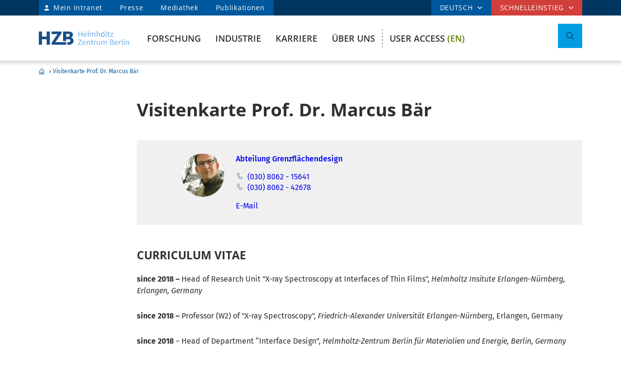

--- FILE ---
content_type: text/html; charset=ISO-8859-1
request_url: https://helmholtz-berlin.de/pubbin/vkart.pl?v=kq
body_size: 99052
content:

<!DOCTYPE html>
<html class="flyntComponent page contact" lang="de-DE" dir="ltr" is="flynt-document-default">
<head>

 <meta http-equiv="X-UA-Compatible" content="IE=edge">
    <meta name="viewport" content="width=device-width, initial-scale=1">   
        <meta charset="iso-8859-1">
	<meta name="author" content="Helmholtz-Zentrum Berlin für Materialien und Energie" />
	<meta name="publisher" content="Helmholtz-Zentrum Berlin für Materialien und Energie" />
	<meta name="copyright" content="Helmholtz-Zentrum Berlin für Materialien und Energie" />
	<meta name="description" content="Visitenkarte Prof. Dr. Marcus Bär" />
	
	<meta name="audience" content="Alle" />
	<meta name="content-language" content="de-DE" />
	<meta name="language" content="de-DE" />
	<meta name="page-type" content="Forschungseinrichtung" />
	<meta name="robots" content="INDEX,FOLLOW" />
	<meta name="revisit_after" content="one week" />
	<meta property="og:locale" content="de-DE" />
	<meta property="og:type" content="website" />
	<meta property="og:title" content="Visitenkarte Prof. Dr. Marcus Bär" />

	<meta property="og:site_name" content="HZB Website" />
	<meta name="twitter:title" content="Visitenkarte Prof. Dr. Marcus Bär" />

	<link rel="stylesheet" href="/styles/hzbdesign/vendor.css" />
	<link rel="stylesheet" href="/styles/hzbdesign/hzb_spezial.css" />
	
	<link rel="stylesheet" href="/styles/hzbdesign/main.css" />
	<script src="/scripts/hzbdesign/vendor.js" defer></script> 

   <script src="/scripts/hzbdesign/main.js" defer></script>
  



<script type="application/ld+json">
{
"@context": "http://www.schema.org",
"@type": "person",
"name": "Prof. Dr. Marcus Bär",
"url":"https://www-intern.helmholtz-berlin.de/pubbin/vkart.pl?v=kq",
"email": "marcus.baer@helmholtz-berlin.de"} </script>

<title>Visitenkarte Prof. Dr. Marcus Bär - Helmholtz-Zentrum Berlin (HZB)</title>

</head>

<body   >

<div class="flyntComponent" is="flynt-layout-one-column"><div class="documentLayout">
   <header class="documentHeader">
   <div class="flyntComponent " is="flynt-navigation-main">
<a class="skipLink" href="#main">zum Hauptinhalt springen</a>   
      <div class="navigationMain  navigationMain--default">
<div class="navigationMain-top">
   <nav class="navigationMain-topMenu navigationMain-topMenu--left" aria-label="Tipps für Besucher ">
        <ul class="topLeftMenu">


<li class="languagePicker">  <button type="button" class="topMenu-link languagePicker-link" aria-expanded="false" aria-controls="language-dropdown-mobile">DEUTSCH</button>         <ul class="topMenu-dropdown languageDropdown" aria-hidden="true" id="language-dropdown-mobile"><li class="languageDropdown-item"><a class="languageDropdown-link" href="/pubbin/vkart.pl?v=kq;sprache=en">ENGLISCH</a></li></ul></li>
<li class="topLeftMenu-item"><a class="topLeftMenu-link topLeftMenu-link--intranet" href="/bin/intern.pl">Mein Intranet</a></li>
<li class="topLeftMenu-item"><a class="topLeftMenu-link" href="/zentrum/presse-newsroom/pressekontakt/index_de.html">Presse</a></li>
<li class="topLeftMenu-item"><a class="topLeftMenu-link" href="/zentrum/presse-newsroom/mediathek/index_de.html">Mediathek</a></li>
<li class="topLeftMenu-item"><a class="topLeftMenu-link" href="/zentrum/organisation/bibliothek/publikationsserver_de.html">Publikationen</a></li>
</ul>
</nav>
<nav class="navigationMain-topMenu navigationMain-topMenu--right" aria-label="Spezialnavigation">
<ul class="topMenu">
<li class="topMenu-item topMenu-item--languagePicker">  <button type="button" class="topMenu-link" aria-expanded="false" aria-controls="language-dropdown">DEUTSCH</button>      <ul class="topMenu-dropdown languageDropdown" aria-hidden="true" id="language-dropdown"><li class="languageDropdown-item"><a class="languageDropdown-link" href="/pubbin/vkart.pl?v=kq;sprache=en">ENGLISCH</a></li></ul></li><li class="topMenu-item">
<button type="button" class="topMenu-link" aria-expanded="false" aria-controls="topmenu-dropdown">Schnelleinstieg</button>
<ul class="topMenu-dropdown" aria-hidden="true" id="topmenu-dropdown">
<li class="topMenu-dropdown--item"><a aria-controls="dropdown-951-0-77119" aria-expanded="false" class="topMenu-dropdown--link topMenu-dropdown--link topMenu-dropdown--linkWithChildren" href="/zentrum/index_de.html">Allgemeine Informationen</a>
<ul class="topMenu-submenu" aria-hidden="true" id="dropdown-951-0-77119">
<li class="topMenu-submenu--item"><a class="topMenu-submenu--link" href="/kontakt_de.html">Kontakt</a></li>
<li class="topMenu-submenu--item"><a class="topMenu-submenu--link" href="/forschung/unsere-forschung/index_de.html">Forschung im Überblick</a></li>
<li class="topMenu-submenu--item"><a class="topMenu-submenu--link" href="/forschung/oe/index_de.html">Forschungsinstitute, Abteilungen</a></li>
<li class="topMenu-submenu--item"><a class="topMenu-submenu--link" href="/zentrum/wofuer-wir-stehen/mission-leitbild_de.html">Mission</a></li>
<li class="topMenu-submenu--item"><a class="topMenu-submenu--link" href="/zentrum/wofuer-wir-stehen/fakten_de.html">Zahlen und Fakten</a></li>
<li class="topMenu-submenu--item"><a class="topMenu-submenu--link" href="/sitemap_de.html">Sitemap (Übersicht der Seiten)</a></li>
</ul></li>
<li class="topMenu-dropdown--item"><a aria-controls="dropdown-951-0-77126" aria-expanded="false" class="topMenu-dropdown--link topMenu-dropdown--link topMenu-dropdown--linkWithChildren" href="/forschung/quellen/index_de.html">Forschung Infrastrukturen</a>
<ul class="topMenu-submenu" aria-hidden="true" id="dropdown-951-0-77126">
<li class="topMenu-submenu--item"><a class="topMenu-submenu--link" href="/forschung/quellen/bessy/index_de.html">BESSY II Röntgenquelle</a></li>
<li class="topMenu-submenu--item"><a class="topMenu-submenu--link" href="/forschung/quellen/zyklotron_de.html">Beschleuniger für die Protonentherapie</a></li>
<li class="topMenu-submenu--item"><a class="topMenu-submenu--link" href="/forschung/quellen/partner/ptb_de.html">Metrology Light Source - PTB</a></li>
<li class="topMenu-submenu--item"><a class="topMenu-submenu--link" href="/forschung/quellen/index_de.html">mehr Infrastrukturen</a></li>
</ul></li>
<li class="topMenu-dropdown--item"><a aria-controls="dropdown-951-0-77154" aria-expanded="false" class="topMenu-dropdown--link topMenu-dropdown--link topMenu-dropdown--linkWithChildren" href="/forschung/quellen/corelabs/index_de.html">Themenlabore</a>
<ul class="topMenu-submenu" aria-hidden="true" id="dropdown-951-0-77154">
<li class="topMenu-submenu--item"><a class="topMenu-submenu--link" href="/forschung/quellen/corelabs/elektronenmikroskopie/index_de.html">Correlative Microscopy and Spectroscopy</a></li>
<li class="topMenu-submenu--item"><a class="topMenu-submenu--link" href="/forschung/quellen/corelabs/quantum-materials/index_de.html">CoreLab Quantenmaterialien</a></li>
<li class="topMenu-submenu--item"><a class="topMenu-submenu--link" href="/forschung/quellen/corelabs/emil/index_de.html">EMIL - Energy Materials In-Situ Laboratory Berlin</a></li>
<li class="topMenu-submenu--item"><a class="topMenu-submenu--link" href="/forschung/kooperationen/forschungs-kooperationen/joint-laboratories_de.html">JointLabs - Vernetzung in der Wissenschaft</a></li>
<li class="topMenu-submenu--item"><a class="topMenu-submenu--link" href="/projects/pvcomb/index_de.html">PVcomB - Kompetenzzentrum Photovoltaik Berlin</a></li>
<li class="topMenu-submenu--item"><a class="topMenu-submenu--link" href="/forschung/quellen/corelabs/x-ray-corelab_de.html">X-Ray Corelab</a></li>
</ul></li>
<li class="topMenu-dropdown--item"><a aria-controls="dropdown-951-0-77162" aria-expanded="false" class="topMenu-dropdown--link topMenu-dropdown--link topMenu-dropdown--linkWithChildren" href="/forschung/quellen/corelabs/index_de.html">Strategische Projekte</a>
<ul class="topMenu-submenu" aria-hidden="true" id="dropdown-951-0-77162">
<li class="topMenu-submenu--item"><a class="topMenu-submenu--link" href="/forschung/quellen/bessy3/index_de.html">BESSY III</a></li>
<li class="topMenu-submenu--item"><a class="topMenu-submenu--link" href="/projects/catlab/index_de.html">CatLab – Catalysis Laboratory</a></li>
<li class="topMenu-submenu--item"><a class="topMenu-submenu--link" href="/forschung/kooperationen/index_de.html">Kooperationen</a></li>
</ul></li>
<li class="topMenu-dropdown--item"><a aria-controls="dropdown-951-0-77147" aria-expanded="false" class="topMenu-dropdown--link topMenu-dropdown--link topMenu-dropdown--linkWithChildren" href="/zentrum/index_de.html">Besucher</a>
<ul class="topMenu-submenu" aria-hidden="true" id="dropdown-951-0-77147">
<li class="topMenu-submenu--item"><a class="topMenu-submenu--link" href="/zentrum/standort/index_de.html">Standorte</a></li>
<li class="topMenu-submenu--item"><a class="topMenu-submenu--link" href="/zentrum/veranstaltungen-besucherservice/service/index_de.html">Besucherservice</a></li>
<li class="topMenu-submenu--item"><a class="topMenu-submenu--link" href="/user/general-information/contact_en.html">HZB User Office</a></li>
<li class="topMenu-submenu--item"><a class="topMenu-submenu--link" href="/projects/pt/index_de.html">Patienten</a></li>
<li class="topMenu-submenu--item"><a class="topMenu-submenu--link" href="/projects/schuelerlabor/index_de.html">Schülerlabor</a></li>
<li class="topMenu-submenu--item"><a class="topMenu-submenu--link" href="/pubbin/eventroom">Veranstaltungen</a></li>
</ul></li>
<li class="topMenu-dropdown--item"><a aria-controls="dropdown-951-0-77131" aria-expanded="false" class="topMenu-dropdown--link topMenu-dropdown--link topMenu-dropdown--linkWithChildren" href="/zentrum/index_de.html">Für Dienstleistende & Firmen</a>
<ul class="topMenu-submenu" aria-hidden="true" id="dropdown-951-0-77131">
<li class="topMenu-submenu--item"><a class="topMenu-submenu--link" href="/zentrum/standort/zutritt_de.html">Zutritt</a></li>
<li class="topMenu-submenu--item"><a class="topMenu-submenu--link" href="/zentrum/ausschreibungen-beschaffungen/index_de.html">Ausschreibung und Beschaffung</a></li>
</ul></li></ul></li></ul></nav></div>
<div class="navigationMain-bottom"><div class="navigationMain-logo"><a class="websiteLogo" href="/" title="Home"><img alt="" class="websiteLogo-image" src="/media/design/logo/hzb-logo.svg" /></a></div><button type="button" class="toggle toggle--mobileMenu" tabindex="0">
          <span class="toggle-label toggle-label--closed">Men&uuml;</span>
          <span class="toggle-label toggle-label--opened">Men&uuml; schließen</span>
          <span class="toggle-barPrimary"></span>
          <span class="toggle-barSecondary"></span>
        </button>

<div class="navigationMain-container"><nav class="navigationMain-mainMenu"  aria-label="Hauptnavigation">
<ul class="mainMenu">
<li class="mainMenu-item "><a class="mainMenu-toggle" href="/forschung/index_de.html" aria-expanded="false"  aria-controls="dropdown-384">Forschung</a>
<button class="mainMenu-nextLevel"  type="button"  aria-label="mehr" aria-expanded="false"></button><div class="mainMenu-dropdown" aria-hidden="true" id="dropdown-384"> <button class="mainMenu-closeMenu"  type="button"  aria-label="Men&uuml; schließen" ></button> <ul class="subMenu subMenu--level-0"   aria-hidden="true" id="parentsubmenu-73235" >
<li class="subMenu-item"><a class="subMenu-link" href="/forschung/index_de.html">ÜBERSICHT FORSCHUNG</a></li>
<li class="subMenu-item  "><a class="subMenu-link" href="/forschung/unsere-forschung/index_de.html">Unsere Forschung im Überblick</a>
<button class="subMenu-nextLevel" type="button" aria-label="mehr" aria-expanded="false" aria-controls="submenu-1"></button><ul class="subMenu subMenu--level-1"   aria-hidden="true" id="submenu-75374" >
<li class="subMenu-item  "><a class="subMenu-link" href="/forschung/unsere-forschung/photonenforschung/index_de.html">Forschung mit Photonen</a>
<button class="subMenu-nextLevel" type="button" aria-label="mehr" aria-expanded="false" aria-controls="submenu-2"></button><ul class="subMenu subMenu--level-2"   aria-hidden="true" id="submenu-75997" >
<li class="subMenu-item  "><a class="subMenu-link" href="/forschung/unsere-forschung/photonenforschung/proteinkristallographie-an-bessy-ii_de.html">Proteinkristallographie an BESSY II</a>
</li></ul>
<li class="subMenu-item  "><a class="subMenu-link" href="/forschung/unsere-forschung/photovoltaik/index_de.html">Photovoltaik</a></li>
<li class="subMenu-item  "><a class="subMenu-link" href="/forschung/unsere-forschung/solare-brennstoffe-und-katalyse/index_de.html">Erneuerbare Energieträger & Chemikalien</a></li>
<li class="subMenu-item  "><a class="subMenu-link" href="/forschung/unsere-forschung/elektrochemische-energiespeicherung/index_de.html">Batterien</a></li>
<li class="subMenu-item  "><a class="subMenu-link" href="/forschung/unsere-forschung/fit/index_de.html">Quanten- und Funktionale Materialien</a></li>
<li class="subMenu-item  "><a class="subMenu-link" href="/forschung/unsere-forschung/beschleunigerentwicklung/index_de.html">Beschleunigerforschung</a></li>
<li class="subMenu-item  "><a class="subMenu-link" href="/forschung/unsere-forschung/energy-systems/index_de.html">Energiesysteme</a>
</li></ul>
<li class="subMenu-item  "><a class="subMenu-link" href="/forschung/quellen/index_de.html">Infrastrukturen</a>
<button class="subMenu-nextLevel" type="button" aria-label="mehr" aria-expanded="false" aria-controls="submenu-1"></button><ul class="subMenu subMenu--level-1"   aria-hidden="true" id="submenu-50730" >
<li class="subMenu-item  "><a class="subMenu-link" href="/forschung/quellen/bessy/index_de.html">BESSY II Röntgenquelle</a>
<button class="subMenu-nextLevel" type="button" aria-label="mehr" aria-expanded="false" aria-controls="submenu-2"></button><ul class="subMenu subMenu--level-2"   aria-hidden="true" id="submenu-50901" >
<li class="subMenu-item  "><a class="subMenu-link" href="/forschung/quellen/bessy/forschungshighlights_de.html">Forschungsfelder</a></li>
<li class="subMenu-item  "><a class="subMenu-link" href="/forschung/quellen/bessy/highlights-bessy-ii_de.html">Highlights BESSY II</a></li>
<li class="subMenu-item  "><a class="subMenu-link" href="/forschung/quellen/bessy/wie-funktioniert-bessy_de.html">Wie funktioniert BESSY II?</a></li>
<li class="subMenu-item  "><a class="subMenu-link" href="/forschung/quellen/bessy/bessy-in-zahlen_de.html">Zahlen und Fakten</a>
</li></ul>
<li class="subMenu-item  "><a class="subMenu-link" href="/forschung/quellen/bessy-2-plus-upgrade_de.html">BESSY II+ Upgrade</a></li>
<li class="subMenu-item  "><a class="subMenu-link" href="/forschung/quellen/bessy3/index_de.html">Der Weg zu BESSY III</a></li>
<li class="subMenu-item  "><a class="subMenu-link" href="/forschung/quellen/corelabs/index_de.html">Corelabs</a>
<button class="subMenu-nextLevel" type="button" aria-label="mehr" aria-expanded="false" aria-controls="submenu-2"></button><ul class="subMenu subMenu--level-2"   aria-hidden="true" id="submenu-72316" >
<li class="subMenu-item  "><a class="subMenu-link" href="/forschung/quellen/corelabs/emil/index_de.html">Energy Materials In-Situ Laboratory Berlin</a></li>
<li class="subMenu-item  "><a class="subMenu-link" href="/forschung/quellen/corelabs/x-ray-corelab_de.html">X-ray CoreLab</a></li>
<li class="subMenu-item  "><a class="subMenu-link" href="/forschung/quellen/corelabs/elektronenmikroskopie/index_de.html">Correlative Microscopy and Spectroscopy</a></li>
<li class="subMenu-item  "><a class="subMenu-link" href="/forschung/quellen/corelabs/quantum-materials/index_de.html">Quantum Materials</a></li>
<li class="subMenu-item  "><a class="subMenu-link" href="/forschung/quellen/corelabs/hysprint_de.html">HySPRINT Photovoltaics Lab</a></li>
<li class="subMenu-item  "><a class="subMenu-link" href="/forschung/quellen/corelabs/pvcomb_de.html">Kompetenzzentrum Photovoltaik Berlin</a>
</li></ul>
<li class="subMenu-item  "><a class="subMenu-link" href="/forschung/quellen/zyklotron_de.html">Protonenbeschleuniger</a></li>
<li class="subMenu-item  "><a class="subMenu-link" href="/forschung/quellen/radhard/index_de.html">Bestrahlungen für Strahlenhärtetests</a>
<button class="subMenu-nextLevel" type="button" aria-label="mehr" aria-expanded="false" aria-controls="submenu-2"></button><ul class="subMenu subMenu--level-2"   aria-hidden="true" id="submenu-75892" >
<li class="subMenu-item  "><a class="subMenu-link" href="/forschung/quellen/radhard/protonen_de.html">Protonenbestrahlung</a></li>
<li class="subMenu-item  "><a class="subMenu-link" href="/forschung/quellen/radhard/bestrahlung_de.html">Gammabestrahlung</a>
</li></ul>
<li class="subMenu-item  "><a class="subMenu-link" href="/forschung/quellen/partner/index_de.html">Infrastrukturen Partner</a>
<button class="subMenu-nextLevel" type="button" aria-label="mehr" aria-expanded="false" aria-controls="submenu-2"></button><ul class="subMenu subMenu--level-2"   aria-hidden="true" id="submenu-75926" >
<li class="subMenu-item  "><a class="subMenu-link" href="/forschung/quellen/partner/ptb_de.html">PTB – Physikalisch-Technische Bundesanstalt</a></li>
<li class="subMenu-item  "><a class="subMenu-link" href="/forschung/quellen/partner/bam_de.html">BAM – Bundesanstalt für Materialforschung und -prüfung</a></li>
<li class="subMenu-item  "><a class="subMenu-link" href="/forschung/quellen/partner/erum-pro_de.html">ErUm-Pro geförderte Instrumentierung – Erforschung der Materie an  Großgeräten</a>
</li></ul>
<li class="subMenu-item  "><a class="subMenu-link" href="/forschung/quellen/strahlenschutz/index_de.html">Strahlenschutz</a>
<button class="subMenu-nextLevel" type="button" aria-label="mehr" aria-expanded="false" aria-controls="submenu-2"></button><ul class="subMenu subMenu--level-2"   aria-hidden="true" id="submenu-75018" >
<li class="subMenu-item  "><a class="subMenu-link" href="/forschung/quellen/strahlenschutz/strahlenschutz-wannsee/index_de.html">Strahlenschutz Wannsee</a></li>
<li class="subMenu-item  "><a class="subMenu-link" href="/forschung/quellen/strahlenschutz/strahlenschutz-adlershof/index_de.html">Strahlenschutz Adlershof</a>
</li></ul>
</li></ul>
<li class="subMenu-item  "><a class="subMenu-link" href="/forschung/oe/index_de.html">Institute, Abteilungen</a>
<button class="subMenu-nextLevel" type="button" aria-label="mehr" aria-expanded="false" aria-controls="submenu-1"></button><ul class="subMenu subMenu--level-1"   aria-hidden="true" id="submenu-7555" >
<li class="subMenu-item  "><a class="subMenu-link" href="/forschung/oe/se/index_de.html">Solare Energie</a>
<button class="subMenu-nextLevel" type="button" aria-label="mehr" aria-expanded="false" aria-controls="submenu-2"></button><ul class="subMenu subMenu--level-2"   aria-hidden="true" id="submenu-79165" >
<li class="subMenu-item  "><a class="subMenu-link" href="/forschung/oe/se/seminar_de.html">Solarenergie Seminar</a></li>
<li class="subMenu-item  "><a class="subMenu-link" href="/projects/pvcomb/index_de.html">PVcomB</a></li>
<li class="subMenu-item  "><a class="subMenu-link" href="/projects/hysprint/index_en.html">HySPRINT Photovoltaics Lab</a></li>
<li class="subMenu-item  "><a class="subMenu-link" href="/forschung/oe/se/interfacedesign/index_en.html">Interface Design <span class="subMenu-suffix">(en)</span></a></li>
<li class="subMenu-item  "><a class="subMenu-link" href="/forschung/oe/se/solarenergieoptik/index_de.html">Solarenergieoptik</a></li>
<li class="subMenu-item  "><a class="subMenu-link" href="/forschung/oe/se/struktur-dynamik-energiematerialien/index_de.html">Struktur und Dynamik von Energiematerialien</a></li>
<li class="subMenu-item  "><a class="subMenu-link" href="/forschung/oe/se/spins/index_de.html">Spins in der Energieumwandlung und Quanteninformatik</a></li>
<li class="subMenu-item  "><a class="subMenu-link" href="/forschung/oe/se/novel-materials-and-interfaces/index_en.html">Active Materials and Interfaces for Stable Perovskite Solar Cells <span class="subMenu-suffix">(en)</span></a></li>
<li class="subMenu-item  "><a class="subMenu-link" href="/forschung/oe/se/perovskite-tandemsolarcells/index_de.html">Perowskit Tandemsolarzellen</a></li>
<li class="subMenu-item  "><a class="subMenu-link" href="/forschung/oe/se/hybrid-materials/index_en.html">Solution-Processes for Hybrid Materials and Devices <span class="subMenu-suffix">(en)</span></a></li>
<li class="subMenu-item  "><a class="subMenu-link" href="/forschung/oe/se/optoelectronic-material-and-pv-engineering/index_de.html">Optoelektronische Material- und Photovoltaik-Entwicklung</a></li>
<li class="subMenu-item  "><a class="subMenu-link" href="/forschung/oe/se/perovskite-based-multi-junction-solar-cells/index_de.html">Perowskitbasierte Multi-Junction Solarzellen</a></li>
<li class="subMenu-item  "><a class="subMenu-link" href="/forschung/oe/se/generative-manufacturing-processes/index_en.html">Generative Manufacturing Processes <span class="subMenu-suffix">(en)</span></a></li>
<li class="subMenu-item  "><a class="subMenu-link" href="/forschung/oe/se/hybride-materialsysteme/index_de.html">Hybride Materialsysteme</a></li>
<li class="subMenu-item  "><a class="subMenu-link" href="/forschung/oe/se/intern/index_de.html">Informationen des Bereichs (intern)</a>
</li></ul>
<li class="subMenu-item  "><a class="subMenu-link" href="/forschung/oe/ce/index_de.html">Chemische Energie</a>
<button class="subMenu-nextLevel" type="button" aria-label="mehr" aria-expanded="false" aria-controls="submenu-2"></button><ul class="subMenu subMenu--level-2"   aria-hidden="true" id="submenu-3928" >
<li class="subMenu-item  "><a class="subMenu-link" href="/forschung/oe/ce/solar-fuels/index_en.html">Solar Fuels <span class="subMenu-suffix">(en)</span></a></li>
<li class="subMenu-item  "><a class="subMenu-link" href="/forschung/oe/ce/nanospectroscopy/index_de.html">Nanospectroscopy</a></li>
<li class="subMenu-item  "><a class="subMenu-link" href="/forschung/oe/ce/elektrochemische-energiespeicherung/index_de.html">Elektrochemische Energiespeicherung</a></li>
<li class="subMenu-item  "><a class="subMenu-link" href="/forschung/oe/ce/mikrostruktur-eigenspannungsanalyse/index_de.html">Mikrostruktur- und Eigenspannungsanalyse</a></li>
<li class="subMenu-item  "><a class="subMenu-link" href="/forschung/oe/ce/materials-chemistry-for-catalysis/index_de.html">Materialchemie für Katalyse</a></li>
<li class="subMenu-item  "><a class="subMenu-link" href="/forschung/oe/ce/photo-electrocatalysis/index_en.html">Nanoscale Operando CO2 Photo-Electrocatalysis <span class="subMenu-suffix">(en)</span></a></li>
<li class="subMenu-item  "><a class="subMenu-link" href="/forschung/oe/ce/dynamic-electrocatalytic-interfaces/index_en.html">Dynamic Electrocatalytic Interfaces <span class="subMenu-suffix">(en)</span></a></li>
<li class="subMenu-item  "><a class="subMenu-link" href="/forschung/oe/ce/electrochemical-conversion/index_en.html">Electrochemical Conversion <span class="subMenu-suffix">(en)</span></a></li>
<li class="subMenu-item  "><a class="subMenu-link" href="/forschung/oe/ce/synthesis-to-devices/index_de.html">Elektrokatalyse: von der Synthese zum Bauteil</a></li>
<li class="subMenu-item  "><a class="subMenu-link" href="/forschung/oe/ce/oxygen-evolution/index_de.html">Gestaltung Sauerstoffentwicklungsmechanismus</a></li>
<li class="subMenu-item  "><a class="subMenu-link" href="/forschung/oe/ce/nanoskalige-fest-fluessig-grenzflaechen/index_de.html">Nanoskalige Fest-Flüssig-Grenzflächen</a></li>
<li class="subMenu-item  "><a class="subMenu-link" href="/forschung/oe/ce/catalysis-for-energy/index_en.html">Catalysis for Energy <span class="subMenu-suffix">(en)</span></a></li>
<li class="subMenu-item  "><a class="subMenu-link" href="/forschung/oe/ce/analyse-batterien/index_de.html">Operando Analyse von Batterien</a></li>
<li class="subMenu-item  "><a class="subMenu-link" href="/forschung/oe/ce/chemical-energy-seminar_en.html">Chemical Energy Seminar <span class="subMenu-suffix">(en)</span></a>
</li></ul>
<li class="subMenu-item  "><a class="subMenu-link" href="/forschung/oe/qm/index_de.html">Quanten- und Funktionale Materialien</a>
<button class="subMenu-nextLevel" type="button" aria-label="mehr" aria-expanded="false" aria-controls="submenu-2"></button><ul class="subMenu subMenu--level-2"   aria-hidden="true" id="submenu-72098" >
<li class="subMenu-item  "><a class="subMenu-link" href="/forschung/oe/qm/functional-oxides-for-it/index_en.html">Functional Oxides for Energy Efficient IT <span class="subMenu-suffix">(en)</span></a></li>
<li class="subMenu-item  "><a class="subMenu-link" href="/forschung/oe/qm/quantenphaenomene/index_de.html">Quantenphänomene in neuen Materialien</a></li>
<li class="subMenu-item  "><a class="subMenu-link" href="/forschung/oe/qm/dynamik-transport-quantenmaterialien/index_de.html">Dynamik und Transport in Quantenmaterialien</a></li>
<li class="subMenu-item  "><a class="subMenu-link" href="/forschung/oe/qm/spin-topologie/index_de.html">Spin und Topologie in Quantenmaterialien</a></li>
<li class="subMenu-item  "><a class="subMenu-link" href="/forschung/oe/qm/theorie-quantenmaterialien/index_de.html">Theorie von neuen Quantenmaterialien</a></li>
<li class="subMenu-item  "><a class="subMenu-link" href="/forschung/oe/qm/maxray/index_en.html">MaXRay: Magnetism and Coherent X-Ray Imaging <span class="subMenu-suffix">(en)</span></a></li>
<li class="subMenu-item  "><a class="subMenu-link" href="/forschung/oe/qm/theory-electron-dynamics/index_en.html">Theory of Electron Dynamics and Spectroscopy <span class="subMenu-suffix">(en)</span></a></li>
<li class="subMenu-item  "><a class="subMenu-link" href="/forschung/oe/qm/intern/index_de.html">Informationen des Bereichs (intern)</a>
</li></ul>
<li class="subMenu-item  "><a class="subMenu-link" href="/forschung/oe/ps/index_de.html">Photon Science</a>
<button class="subMenu-nextLevel" type="button" aria-label="mehr" aria-expanded="false" aria-controls="submenu-2"></button><ul class="subMenu subMenu--level-2"   aria-hidden="true" id="submenu-42297" >
<li class="subMenu-item  "><a class="subMenu-link" href="/forschung/oe/ps/synchrotron-radiation-research/index_en.html">Methods and Instrumentation for Synchrotron Radiation Research <span class="subMenu-suffix">(en)</span></a></li>
<li class="subMenu-item  "><a class="subMenu-link" href="/forschung/oe/ps/electronic-structure-dynamics/index_en.html">Electronic Structure Dynamics <span class="subMenu-suffix">(en)</span></a></li>
<li class="subMenu-item  "><a class="subMenu-link" href="/forschung/oe/ps/atomic-scale-dynamics/index_en.html">Atomic-Scale Dynamics in Light-Energy Conversion <span class="subMenu-suffix">(en)</span></a></li>
<li class="subMenu-item  "><a class="subMenu-link" href="/forschung/oe/ps/x-ray-spectroscopy/index_en.html">Highly Sensitive X-ray Spectroscopy <span class="subMenu-suffix">(en)</span></a></li>
<li class="subMenu-item  "><a class="subMenu-link" href="/forschung/oe/ps/ai-and-biomolecular-structures/index_de.html">KI und Biomolekulare Strukturen</a></li>
<li class="subMenu-item  "><a class="subMenu-link" href="/forschung/oe/ps/x-ray-microscopy/index_en.html">X-ray microscopy <span class="subMenu-suffix">(en)</span></a></li>
<li class="subMenu-item  "><a class="subMenu-link" href="/forschung/oe/ps/magnons/index_de.html">Nachwuchsgruppe Magnonen: Röntgenstrahlen und Modelle</a></li>
<li class="subMenu-item  "><a class="subMenu-link" href="/forschung/oe/ps/macromolecular-crystallography/index_en.html">Macromolecular Crystallography <span class="subMenu-suffix">(en)</span></a></li>
<li class="subMenu-item  "><a class="subMenu-link" href="/forschung/oe/ps/synclab/index_de.html">Kombinierte Röntgenmethoden im BLiX und BESSY II - SyncLab</a></li>
<li class="subMenu-item  "><a class="subMenu-link" href="/forschung/oe/ps/ultrafast-dynamics/index_en.html">Ultrafast Dynamics <span class="subMenu-suffix">(en)</span></a></li>
<li class="subMenu-item  "><a class="subMenu-link" href="/forschung/oe/ps/intern/index_de.html">Bereich Photon Science (intern)</a>
</li></ul>
<li class="subMenu-item  "><a class="subMenu-link" href="/forschung/oe/be/index_de.html">Beschleuniger</a>
<button class="subMenu-nextLevel" type="button" aria-label="mehr" aria-expanded="false" aria-controls="submenu-2"></button><ul class="subMenu subMenu--level-2"   aria-hidden="true" id="submenu-51855" >
<li class="subMenu-item  "><a class="subMenu-link" href="/forschung/oe/be/operation-accelerator/index_en.html">Accelerator Operation and Technology <span class="subMenu-suffix">(en)</span></a></li>
<li class="subMenu-item  "><a class="subMenu-link" href="/forschung/oe/be/science-technology-accelerating-systems/index_en.html">Science and Technology of Accelerating Systems <span class="subMenu-suffix">(en)</span></a></li>
<li class="subMenu-item  "><a class="subMenu-link" href="/forschung/oe/be/high-brightness-beams/index_en.html">High Brightness Beams <span class="subMenu-suffix">(en)</span></a></li>
<li class="subMenu-item  "><a class="subMenu-link" href="/forschung/oe/be/protonentherapie/index_de.html">Protonentherapie</a></li>
<li class="subMenu-item  "><a class="subMenu-link" href="/forschung/oe/be/intern/index_de.html">Bereich Beschleuniger (intern)</a></li>
<li class="subMenu-item  "><a class="subMenu-link" href="/forschung/oe/be/education/index_de.html">Lehre</a></li>
<li class="subMenu-item  "><a class="subMenu-link" href="/forschung/oe/be/accelerators_de.html">Unsere Accelerator-Forschung</a>
</li></ul>
<li class="subMenu-item  "><a class="subMenu-link" href="/forschung/oe/wi/index_de.html">Wissenschaftliche Instrumentierung und Unterstützung</a>
<button class="subMenu-nextLevel" type="button" aria-label="mehr" aria-expanded="false" aria-controls="submenu-2"></button><ul class="subMenu subMenu--level-2"   aria-hidden="true" id="submenu-73785" >
<li class="subMenu-item  "><a class="subMenu-link" href="/forschung/oe/wi/optik-strahlrohre/index_de.html">Optik und Strahlrohre</a></li>
<li class="subMenu-item  "><a class="subMenu-link" href="/forschung/oe/wi/praezisionsgitter/index_de.html">Präzisionsgitter</a></li>
<li class="subMenu-item  "><a class="subMenu-link" href="/forschung/oe/wi/undulators/index_en.html">Undulators <span class="subMenu-suffix">(en)</span></a></li>
<li class="subMenu-item  "><a class="subMenu-link" href="/forschung/oe/wi/sample-environment/index_en.html">Sample Environment <span class="subMenu-suffix">(en)</span></a></li>
<li class="subMenu-item  "><a class="subMenu-link" href="/forschung/oe/wi/konstruktion/index_de.html">Konstruktion und Fertigung</a></li>
<li class="subMenu-item  "><a class="subMenu-link" href="/forschung/oe/wi/elektronik_de.html">Elektronik</a></li>
<li class="subMenu-item  "><a class="subMenu-link" href="/forschung/oe/wi/user-support/index_de.html">Technische Nutzerunterstützung</a>
</li></ul>
</li></ul>
<li class="subMenu-item  "><a class="subMenu-link" href="/forschung/kooperationen/index_de.html">Kooperationen</a>
<button class="subMenu-nextLevel" type="button" aria-label="mehr" aria-expanded="false" aria-controls="submenu-1"></button><ul class="subMenu subMenu--level-1"   aria-hidden="true" id="submenu-75011" >
<li class="subMenu-item  "><a class="subMenu-link" href="/forschung/kooperationen/forschungs-kooperationen/index_de.html">Forschungs-Kooperationen</a>
<button class="subMenu-nextLevel" type="button" aria-label="mehr" aria-expanded="false" aria-controls="submenu-2"></button><ul class="subMenu subMenu--level-2"   aria-hidden="true" id="submenu-52842" >
<li class="subMenu-item  "><a class="subMenu-link" href="/forschung/kooperationen/forschungs-kooperationen/gemeinsame-forschergruppen_de.html">Gemeinsame Forschergruppen</a></li>
<li class="subMenu-item  "><a class="subMenu-link" href="/forschung/kooperationen/forschungs-kooperationen/joint-laboratories_de.html">Joint Laboratories</a></li>
<li class="subMenu-item  "><a class="subMenu-link" href="/forschung/kooperationen/forschungs-kooperationen/exzellenzcluster_de.html">Exzellenzcluster</a>
</li></ul>
<li class="subMenu-item  "><a class="subMenu-link" href="/forschung/kooperationen/lehre-nachwuchsfoerderung/index_de.html">Lehre/ Nachwuchsförderung</a>
<button class="subMenu-nextLevel" type="button" aria-label="mehr" aria-expanded="false" aria-controls="submenu-2"></button><ul class="subMenu subMenu--level-2"   aria-hidden="true" id="submenu-52844" >
<li class="subMenu-item  "><a class="subMenu-link" href="/forschung/kooperationen/lehre-nachwuchsfoerderung/gemeinsame-berufungen_de.html">Gemeinsame Berufungen</a></li>
<li class="subMenu-item  "><a class="subMenu-link" href="/forschung/kooperationen/lehre-nachwuchsfoerderung/nachwuchsgruppen_de.html">Nachwuchsgruppen</a></li>
<li class="subMenu-item  "><a class="subMenu-link" href="/forschung/kooperationen/lehre-nachwuchsfoerderung/graduiertenschulen/index_de.html">Research Schools</a>
</li></ul>
<li class="subMenu-item  "><a class="subMenu-link" href="/forschung/kooperationen/partner/index_de.html">Partner</a>
<button class="subMenu-nextLevel" type="button" aria-label="mehr" aria-expanded="false" aria-controls="submenu-2"></button><ul class="subMenu subMenu--level-2"   aria-hidden="true" id="submenu-74991" >
<li class="subMenu-item  "><a class="subMenu-link" href="/forschung/kooperationen/partner/helmholtz-plattformen_de.html">Helmholtz-Plattformen</a></li>
<li class="subMenu-item  "><a class="subMenu-link" href="/forschung/kooperationen/partner/crg_de.html">Collaborative Research Groups</a>
</li></ul>
</li></ul>
<li class="subMenu-item  "><a class="subMenu-link" href="/forschung/publikationen_de.html">HZB Publikationen</a></li>
<li class="subMenu-item  "><a class="subMenu-link" href="/forschung/pof_de.html">Programm-orientierte Förderung</a>
</li></ul></div></li>

<li class="mainMenu-item "><a class="mainMenu-toggle" href="/industrie/index_de.html" aria-expanded="false"  aria-controls="dropdown-74318">Industrie</a>
<button class="mainMenu-nextLevel"  type="button"  aria-label="mehr" aria-expanded="false"></button><div class="mainMenu-dropdown" aria-hidden="true" id="dropdown-74318"> <button class="mainMenu-closeMenu"  type="button"  aria-label="Men&uuml; schließen" ></button> <ul class="subMenu subMenu--level-0"   aria-hidden="true" id="parentsubmenu-80125" >
<li class="subMenu-item"><a class="subMenu-link" href="/industrie/index_de.html">ÜBERSICHT INDUSTRIE</a></li>
<li class="subMenu-item  "><a class="subMenu-link" href="/industrie/branchen/index_de.html">Branchen</a>
<button class="subMenu-nextLevel" type="button" aria-label="mehr" aria-expanded="false" aria-controls="submenu-1"></button><ul class="subMenu subMenu--level-1"   aria-hidden="true" id="submenu-80142" >
<li class="subMenu-item  "><a class="subMenu-link" href="/industrie/branchen/materialien_de.html">Werkstoffe | Materialien</a></li>
<li class="subMenu-item  "><a class="subMenu-link" href="/industrie/branchen/batterien_de.html">Batterien | Energiespeicher</a></li>
<li class="subMenu-item  "><a class="subMenu-link" href="/industrie/branchen/energie_de.html">Energie | Umwelt | Verkehr</a></li>
<li class="subMenu-item  "><a class="subMenu-link" href="/industrie/branchen/nanotechnik_de.html">Mikrosysteme | Nanotechnik</a></li>
<li class="subMenu-item  "><a class="subMenu-link" href="/industrie/branchen/chemie_de.html">Chemie</a></li>
<li class="subMenu-item  "><a class="subMenu-link" href="/industrie/branchen/optik_de.html">Feinmechanik | Optik</a></li>
<li class="subMenu-item  "><a class="subMenu-link" href="/industrie/branchen/biomedizin_de.html">Biomedizin</a></li>
<li class="subMenu-item  "><a class="subMenu-link" href="/industrie/branchen/it_de.html">IT Hard- und Software</a></li>
<li class="subMenu-item  "><a class="subMenu-link" href="/industrie/branchen/raumfahrt_de.html">Luft- und Raumfahrt</a>
</li></ul>
<li class="subMenu-item  "><a class="subMenu-link" href="/industrie/expertise/index_de.html">Expertise</a>
<button class="subMenu-nextLevel" type="button" aria-label="mehr" aria-expanded="false" aria-controls="submenu-1"></button><ul class="subMenu subMenu--level-1"   aria-hidden="true" id="submenu-80161" >
<li class="subMenu-item  "><a class="subMenu-link" href="/industrie/expertise/imaging_de.html">Bildgebung</a></li>
<li class="subMenu-item  "><a class="subMenu-link" href="/industrie/expertise/diffraction_de.html">Diffraktion</a></li>
<li class="subMenu-item  "><a class="subMenu-link" href="/industrie/expertise/spectroscopy_de.html">Spektroskopie</a></li>
<li class="subMenu-item  "><a class="subMenu-link" href="/industrie/expertise/bestrahlung_de.html">Bestrahlung & Charakterisierung</a></li>
<li class="subMenu-item  "><a class="subMenu-link" href="/industrie/expertise/processing_de.html">Fertigung & Präparation</a></li>
<li class="subMenu-item  "><a class="subMenu-link" href="/industrie/expertise/consulting_de.html">Beratung</a></li>
<li class="subMenu-item  "><a class="subMenu-link" href="/industrie/expertise/corelabs_de.html">CoreLabs - Zentrale Labore</a>
</li></ul>
<li class="subMenu-item  "><a class="subMenu-link" href="/industrie/erfolgsgeschichten_de.html">Erfolgsgeschichten</a></li>
<li class="subMenu-item  "><a class="subMenu-link" href="/industrie/team_de.html">Team</a></li>
<li class="subMenu-item  "><a class="subMenu-link" href="/industrie/beirat_de.html">Industriebeirat</a></li>
<li class="subMenu-item  "><a class="subMenu-link" href="/industrie/news1_de.html">News</a></li>
<li class="subMenu-item  "><a class="subMenu-link" href="/pubbin/eventroom">Termine</a>
</li></ul></div></li>

<li class="mainMenu-item "><a class="mainMenu-toggle" href="/jobskarriere/index_de.html" aria-expanded="false"  aria-controls="dropdown-1890">Karriere</a>
<button class="mainMenu-nextLevel"  type="button"  aria-label="mehr" aria-expanded="false"></button><div class="mainMenu-dropdown" aria-hidden="true" id="dropdown-1890"> <button class="mainMenu-closeMenu"  type="button"  aria-label="Men&uuml; schließen" ></button> <ul class="subMenu subMenu--level-0"   aria-hidden="true" id="parentsubmenu-74962" >
<li class="subMenu-item"><a class="subMenu-link" href="/jobskarriere/index_de.html">ÜBERSICHT KARRIERE</a></li>
<li class="subMenu-item  "><a class="subMenu-link" href="/jobskarriere/jetzt-bewerben/index_de.html">Jetzt bewerben</a>
<button class="subMenu-nextLevel" type="button" aria-label="mehr" aria-expanded="false" aria-controls="submenu-1"></button><ul class="subMenu subMenu--level-1"   aria-hidden="true" id="submenu-561" >
<li class="subMenu-item  "><a class="subMenu-link" href="/jobskarriere/jetzt-bewerben/stellenangebote/index_de.html">Stellenangebote</a></li>
<li class="subMenu-item  "><a class="subMenu-link" href="/jobskarriere/jetzt-bewerben/tippszurbewerbung_de.html">Tipps zur Bewerbung</a></li>
<li class="subMenu-item  "><a class="subMenu-link" href="/jobskarriere/jetzt-bewerben/faq_de.html">FAQ</a>
</li></ul>
<li class="subMenu-item  "><a class="subMenu-link" href="/jobskarriere/karrierewege/index_de.html">Einstiegsmöglichkeiten</a>
<button class="subMenu-nextLevel" type="button" aria-label="mehr" aria-expanded="false" aria-controls="submenu-1"></button><ul class="subMenu subMenu--level-1"   aria-hidden="true" id="submenu-45242" >
<li class="subMenu-item  "><a class="subMenu-link" href="/jobskarriere/karrierewege/promotion-am-hzb_de.html">Promovierende am HZB</a></li>
<li class="subMenu-item  "><a class="subMenu-link" href="/jobskarriere/karrierewege/postdocs/index_de.html">Postdocs am HZB</a>
<button class="subMenu-nextLevel" type="button" aria-label="mehr" aria-expanded="false" aria-controls="submenu-2"></button><ul class="subMenu subMenu--level-2"   aria-hidden="true" id="submenu-75621" >
<li class="subMenu-item  "><a class="subMenu-link" href="/jobskarriere/karrierewege/postdocs/postdocoffice_en.html">Postdoc Office <span class="subMenu-suffix">(en)</span></a>
</li></ul>
<li class="subMenu-item  "><a class="subMenu-link" href="/jobskarriere/karrierewege/senior-scientists_de.html">Senior Scientists</a></li>
<li class="subMenu-item  "><a class="subMenu-link" href="/jobskarriere/karrierewege/young-investigator-groups_de.html">Nachwuchsgruppen</a></li>
<li class="subMenu-item  "><a class="subMenu-link" href="/jobskarriere/karrierewege/it-technik-admin_de.html">Administration, IT, Technik</a></li>
<li class="subMenu-item  "><a class="subMenu-link" href="/jobskarriere/karrierewege/ausbildung/index_de.html">Ausbildung und Duales Studium</a>
<button class="subMenu-nextLevel" type="button" aria-label="mehr" aria-expanded="false" aria-controls="submenu-2"></button><ul class="subMenu subMenu--level-2"   aria-hidden="true" id="submenu-6669" >
<li class="subMenu-item  "><a class="subMenu-link" href="/jobskarriere/karrierewege/ausbildung/buerokaufmann/index_de.html">Kaufmann/-frau für Büromanagement</a></li>
<li class="subMenu-item  "><a class="subMenu-link" href="/jobskarriere/karrierewege/ausbildung/feinwerkmechaniker_de.html">Feinwerkmechaniker/-in</a></li>
<li class="subMenu-item  "><a class="subMenu-link" href="/jobskarriere/karrierewege/ausbildung/gastgewerbe1_de.html">Gastgewerbe</a></li>
<li class="subMenu-item  "><a class="subMenu-link" href="/jobskarriere/karrierewege/ausbildung/fachinformatiker_de.html">Fachinformatiker/-in</a></li>
<li class="subMenu-item  "><a class="subMenu-link" href="/jobskarriere/karrierewege/ausbildung/koch_de.html">Koch/Köchin</a></li>
<li class="subMenu-item  "><a class="subMenu-link" href="/jobskarriere/karrierewege/ausbildung/physiklaborant_de.html">Physiklaborant/-in</a></li>
<li class="subMenu-item  "><a class="subMenu-link" href="/jobskarriere/karrierewege/ausbildung/elektroniker_de.html">Elektroniker/-in für Betriebstechnik</a></li>
<li class="subMenu-item  "><a class="subMenu-link" href="/jobskarriere/karrierewege/ausbildung/mechatroniker_de.html">Mechatroniker/-in</a></li>
<li class="subMenu-item  "><a class="subMenu-link" href="/jobskarriere/karrierewege/ausbildung/erfolgsgeschichten_de.html">Erfolgsgeschichten</a>
</li></ul>
</li></ul>
<li class="subMenu-item  "><a class="subMenu-link" href="/jobskarriere/schule-und-studium/index_de.html">Schule und Studium</a>
<button class="subMenu-nextLevel" type="button" aria-label="mehr" aria-expanded="false" aria-controls="submenu-1"></button><ul class="subMenu subMenu--level-1"   aria-hidden="true" id="submenu-75395" >
<li class="subMenu-item  "><a class="subMenu-link" href="/jobskarriere/schule-und-studium/schuelerlabor_de.html">Schülerlabor</a></li>
<li class="subMenu-item  "><a class="subMenu-link" href="/jobskarriere/schule-und-studium/duales-studium/index_de.html">Duales Studium</a>
<button class="subMenu-nextLevel" type="button" aria-label="mehr" aria-expanded="false" aria-controls="submenu-2"></button><ul class="subMenu subMenu--level-2"   aria-hidden="true" id="submenu-6675" >
<li class="subMenu-item  "><a class="subMenu-link" href="/jobskarriere/schule-und-studium/duales-studium/informatik/index_de.html">Duales Studium Informatik</a></li>
<li class="subMenu-item  "><a class="subMenu-link" href="/jobskarriere/schule-und-studium/duales-studium/konstruktion_de.html">Duales Studium Konstruktion und Fertigung (Maschinenbau)</a></li>
<li class="subMenu-item  "><a class="subMenu-link" href="/jobskarriere/schule-und-studium/duales-studium/umwelt-und-strahlenschutz_de.html">Duales Studium Labor- und Verfahrenstechnik, Studienrichtung Strahlentechnik</a>
</li></ul>
<li class="subMenu-item  "><a class="subMenu-link" href="/jobskarriere/schule-und-studium/summer-schools/index_de.html">Summer & Winter Schools</a>
<button class="subMenu-nextLevel" type="button" aria-label="mehr" aria-expanded="false" aria-controls="submenu-2"></button><ul class="subMenu subMenu--level-2"   aria-hidden="true" id="submenu-6639" >
<li class="subMenu-item  "><a class="subMenu-link" href="/jobskarriere/schule-und-studium/summer-schools/sommerstudierende/index_de.html">Internationales Sommerstudierendenprogramm</a></li>
<li class="subMenu-item  "><a class="subMenu-link" href="/jobskarriere/schule-und-studium/summer-schools/photonschool_en.html">Photon School <span class="subMenu-suffix">(en)</span></a></li>
<li class="subMenu-item  "><a class="subMenu-link" href="/events/quantsol/index_en.html">Quantsol Summer School</a>
</li></ul>
</li></ul>
<li class="subMenu-item  "><a class="subMenu-link" href="/jobskarriere/arbeiten-am-hzb/index_de.html">Arbeiten am HZB</a>
<button class="subMenu-nextLevel" type="button" aria-label="mehr" aria-expanded="false" aria-controls="submenu-1"></button><ul class="subMenu subMenu--level-1"   aria-hidden="true" id="submenu-77182" >
<li class="subMenu-item  "><a class="subMenu-link" href="/jobskarriere/arbeiten-am-hzb/personalentwicklung_de.html">Personalentwicklung</a></li>
<li class="subMenu-item  "><a class="subMenu-link" href="/jobskarriere/arbeiten-am-hzb/work-and-life_de.html">Work and Life</a>
</li></ul>
<li class="subMenu-item  "><a class="subMenu-link" href="/jobskarriere/willkommen/index_de.html">Willkommen</a>
<button class="subMenu-nextLevel" type="button" aria-label="mehr" aria-expanded="false" aria-controls="submenu-1"></button><ul class="subMenu subMenu--level-1"   aria-hidden="true" id="submenu-76686" >
<li class="subMenu-item  "><a class="subMenu-link" href="/jobskarriere/willkommen/onboarding/index_de.html">Für Neueingestellte (Passwort)</a>
<button class="subMenu-nextLevel" type="button" aria-label="mehr" aria-expanded="false" aria-controls="submenu-2"></button><ul class="subMenu subMenu--level-2"   aria-hidden="true" id="submenu-76687" >
<li class="subMenu-item  "><a class="subMenu-link" href="/jobskarriere/willkommen/onboarding/vorbereitung_de.html">Das HZB stellt sich vor</a></li>
<li class="subMenu-item  "><a class="subMenu-link" href="/jobskarriere/willkommen/onboarding/ankunft_de.html">Mein erster Tag</a></li>
<li class="subMenu-item  "><a class="subMenu-link" href="/jobskarriere/willkommen/onboarding/test11_de.html">Neu in Berlin</a>
</li></ul>
</li></ul>
</li></ul></div></li>

<li class="mainMenu-item "><a class="mainMenu-toggle" href="/zentrum/index_de.html" aria-expanded="false"  aria-controls="dropdown-385">Über uns</a>
<button class="mainMenu-nextLevel"  type="button"  aria-label="mehr" aria-expanded="false"></button><div class="mainMenu-dropdown" aria-hidden="true" id="dropdown-385"> <button class="mainMenu-closeMenu"  type="button"  aria-label="Men&uuml; schließen" ></button> <ul class="subMenu subMenu--level-0"   aria-hidden="true" id="parentsubmenu-79437" >
<li class="subMenu-item"><a class="subMenu-link" href="/zentrum/index_de.html">ÜBERSICHT ÜBER UNS</a></li>
<li class="subMenu-item  "><a class="subMenu-link" href="/zentrum/wofuer-wir-stehen/index_de.html">Wofür wir stehen</a>
<button class="subMenu-nextLevel" type="button" aria-label="mehr" aria-expanded="false" aria-controls="submenu-1"></button><ul class="subMenu subMenu--level-1"   aria-hidden="true" id="submenu-79438" >
<li class="subMenu-item  "><a class="subMenu-link" href="/zentrum/wofuer-wir-stehen/mission-leitbild_de.html">Mission und Leitbild</a></li>
<li class="subMenu-item  "><a class="subMenu-link" href="/zentrum/wofuer-wir-stehen/werte_de.html">Werte</a></li>
<li class="subMenu-item  "><a class="subMenu-link" href="/zentrum/wofuer-wir-stehen/nachhaltigkeit1_de.html">Nachhaltigkeit</a></li>
<li class="subMenu-item  "><a class="subMenu-link" href="/zentrum/wofuer-wir-stehen/diversitaet/index_de.html">Diversität</a></li>
<li class="subMenu-item  "><a class="subMenu-link" href="/zentrum/wofuer-wir-stehen/fakten_de.html">Zahlen und Fakten</a>
</li></ul>
<li class="subMenu-item  "><a class="subMenu-link" href="/zentrum/organisation/index_de.html">Organisation</a>
<button class="subMenu-nextLevel" type="button" aria-label="mehr" aria-expanded="false" aria-controls="submenu-1"></button><ul class="subMenu subMenu--level-1"   aria-hidden="true" id="submenu-75217" >
<li class="subMenu-item  "><a class="subMenu-link" href="/zentrum/organisation/gf_de.html">Geschäftsführung</a></li>
<li class="subMenu-item  "><a class="subMenu-link" href="/zentrum/organisation/ansprechpartner_de.html">Geschäftsführungsbüro</a></li>
<li class="subMenu-item  "><a class="subMenu-link" href="/zentrum/organisation/wb_de.html">Wissenschaftlicher Beirat</a></li>
<li class="subMenu-item  "><a class="subMenu-link" href="/zentrum/organisation/ar_de.html">Aufsichtsrat</a></li>
<li class="subMenu-item  "><a class="subMenu-link" href="/zentrum/organisation/ber2_de.html">Der BER II: Dialog auf dem Weg in den Rückbau</a></li>
<li class="subMenu-item  "><a class="subMenu-link" href="/projects/zra/index_de.html">Landessammelstelle Berlin (ZRA)</a></li>
<li class="subMenu-item  "><a class="subMenu-link" href="/projects/schuelerlabor/index_de.html">HZB Schülerlabor</a></li>
<li class="subMenu-item  "><a class="subMenu-link" href="/zentrum/organisation/freundeskreis/index_de.html">Freundeskreis Helmholtz-Zentrum Berlin e.V.</a>
<button class="subMenu-nextLevel" type="button" aria-label="mehr" aria-expanded="false" aria-controls="submenu-2"></button><ul class="subMenu subMenu--level-2"   aria-hidden="true" id="submenu-22404" >
<li class="subMenu-item  "><a class="subMenu-link" href="/zentrum/organisation/freundeskreis/forschungspreise/index_de.html">Forschungspreise</a></li>
<li class="subMenu-item  "><a class="subMenu-link" href="/zentrum/organisation/freundeskreis/mitgliedschaft_de.html">Mitgliedschaft</a>
</li></ul>
<li class="subMenu-item  "><a class="subMenu-link" href="/zentrum/organisation/bibliothek/index_de.html">Bibliothek</a>
<button class="subMenu-nextLevel" type="button" aria-label="mehr" aria-expanded="false" aria-controls="submenu-2"></button><ul class="subMenu subMenu--level-2"   aria-hidden="true" id="submenu-4247" >
<li class="subMenu-item  "><a class="subMenu-link" href="/zentrum/organisation/bibliothek/publikationsserver_de.html">Publikationen</a></li>
<li class="subMenu-item  "><a class="subMenu-link" href="/zentrum/organisation/bibliothek/literatur/index_de.html">Literatur</a></li>
<li class="subMenu-item  "><a class="subMenu-link" href="/zentrum/organisation/bibliothek/datenbanken/index_de.html">Datenbanken</a></li>
<li class="subMenu-item  "><a class="subMenu-link" href="/zentrum/organisation/bibliothek/dokumentationhaupt/index_de.html">Dokumentation</a></li>
<li class="subMenu-item  "><a class="subMenu-link" href="/zentrum/organisation/bibliothek/zentralbibliothek/index_de.html">Kurz vorgestellt</a></li>
<li class="subMenu-item  "><a class="subMenu-link" href="/zentrum/organisation/bibliothek/themen/index_de.html">Themen</a>
</li></ul>
<li class="subMenu-item  "><a class="subMenu-link" href="/zentrum/organisation/organigramm_de.html">Organigramm</a></li>
<li class="subMenu-item  "><a class="subMenu-link" href="/zentrum/organisation/it/index_de.html">Informationstechnik</a>
<button class="subMenu-nextLevel" type="button" aria-label="mehr" aria-expanded="false" aria-controls="submenu-2"></button><ul class="subMenu subMenu--level-2"   aria-hidden="true" id="submenu-76458" >
<li class="subMenu-item  "><a class="subMenu-link" href="/zentrum/organisation/it/rex_de.html">Remote Access für Experimente <span class="subMenu-suffix">(REX)</span></a></li>
<li class="subMenu-item  "><a class="subMenu-link" href="/zentrum/organisation/it/hifis/index_de.html">HIFIS</a></li>
<li class="subMenu-item  "><a class="subMenu-link" href="/zentrum/organisation/it/calab/index_en.html">CA Lab <span class="subMenu-suffix">(en)</span></a>
</li></ul>
<li class="subMenu-item  "><a class="subMenu-link" href="/zentrum/organisation/gleichstellung_de.html">Gleichstellungsbeauftragte</a>
</li></ul>
<li class="subMenu-item  "><a class="subMenu-link" href="/zentrum/ausschreibungen-beschaffungen/index_de.html">Ausschreibungen / Beschaffungen</a></li>
<li class="subMenu-item  "><a class="subMenu-link" href="/zentrum/presse-newsroom/index_de.html">Presse und Newsroom</a>
<button class="subMenu-nextLevel" type="button" aria-label="mehr" aria-expanded="false" aria-controls="submenu-1"></button><ul class="subMenu subMenu--level-1"   aria-hidden="true" id="submenu-75444" >
<li class="subMenu-item  "><a class="subMenu-link" href="/zentrum/presse-newsroom/kontakt-kommunikation_de.html">Team Kommunikation</a></li>
<li class="subMenu-item  "><a class="subMenu-link" href="/zentrum/presse-newsroom/pressekontakt/index_de.html">Presse</a>
<button class="subMenu-nextLevel" type="button" aria-label="mehr" aria-expanded="false" aria-controls="submenu-2"></button><ul class="subMenu subMenu--level-2"   aria-hidden="true" id="submenu-49714" >
<li class="subMenu-item  "><a class="subMenu-link" href="/zentrum/presse-newsroom/pressekontakt/akkreditierung_de.html">Presseverteiler für Journalisten</a>
</li></ul>
<li class="subMenu-item  "><a class="subMenu-link" href="/pubbin/newsroom?sprache=de">HZB Newsroom</a></li>
<li class="subMenu-item  "><a class="subMenu-link" href="/zentrum/presse-newsroom/rss/index_de.html">RSS News Feed</a></li>
<li class="subMenu-item  "><a class="subMenu-link" href="/zentrum/presse-newsroom/newsletter/index_de.html">Newsletter</a>
<button class="subMenu-nextLevel" type="button" aria-label="mehr" aria-expanded="false" aria-controls="submenu-2"></button><ul class="subMenu subMenu--level-2"   aria-hidden="true" id="submenu-74350" >
<li class="subMenu-item  "><a class="subMenu-link" href="/zentrum/presse-newsroom/newsletter/ergaenzung-datenschutzerklaerung_de.html">Ergänzung Datenschutzerklärung</a></li>
<li class="subMenu-item  "><a class="subMenu-link" href="/zentrum/presse-newsroom/newsletter/archiv_de.html">Archiv Newsletter</a>
</li></ul>
<li class="subMenu-item  "><a class="subMenu-link" href="/zentrum/presse-newsroom/mediathek/index_de.html">Mediathek</a>
<button class="subMenu-nextLevel" type="button" aria-label="mehr" aria-expanded="false" aria-controls="submenu-2"></button><ul class="subMenu subMenu--level-2"   aria-hidden="true" id="submenu-72607" >
<li class="subMenu-item  "><a class="subMenu-link" href="/zentrum/presse-newsroom/mediathek/publikationen_de.html">HZB Publikationsserver</a></li>
<li class="subMenu-item  "><a class="subMenu-link" href="/zentrum/presse-newsroom/mediathek/logo_de.html">HZB Logo</a></li>
<li class="subMenu-item  "><a class="subMenu-link" href="/zentrum/presse-newsroom/mediathek/lichtblick_de.html">Magazin Lichtblick</a></li>
<li class="subMenu-item  "><a class="subMenu-link" href="/zentrum/presse-newsroom/mediathek/druckschriften/index_de.html">Broschüren & Berichte</a></li>
<li class="subMenu-item  "><a class="subMenu-link" href="/zentrum/presse-newsroom/mediathek/video/index_de.html">Video</a></li>
<li class="subMenu-item  "><a class="subMenu-link" href="/zentrum/presse-newsroom/mediathek/podcasts_de.html">Podcasts</a>
</li></ul>
</li></ul>
<li class="subMenu-item  "><a class="subMenu-link" href="/zentrum/veranstaltungen-besucherservice/index_de.html">Veranstaltungen und Besucherservice</a>
<button class="subMenu-nextLevel" type="button" aria-label="mehr" aria-expanded="false" aria-controls="submenu-1"></button><ul class="subMenu subMenu--level-1"   aria-hidden="true" id="submenu-79446" >
<li class="subMenu-item  "><a class="subMenu-link" href="/zentrum/veranstaltungen-besucherservice/oeffentliche-veranstaltungen/index_de.html">Öffentliche Veranstaltungen</a>
<button class="subMenu-nextLevel" type="button" aria-label="mehr" aria-expanded="false" aria-controls="submenu-2"></button><ul class="subMenu subMenu--level-2"   aria-hidden="true" id="submenu-15238" >
<li class="subMenu-item  "><a class="subMenu-link" href="/zentrum/veranstaltungen-besucherservice/oeffentliche-veranstaltungen/langenacht/index_de.html">Lange Nacht der Wissenschaften</a></li>
<li class="subMenu-item  "><a class="subMenu-link" href="/zentrum/veranstaltungen-besucherservice/oeffentliche-veranstaltungen/berlin-science-week_de.html">Berlin Science Week</a></li>
<li class="subMenu-item  "><a class="subMenu-link" href="/zentrum/veranstaltungen-besucherservice/oeffentliche-veranstaltungen/physik-zum-fruehstueck/index_de.html">Physik zum Frühstück</a></li>
<li class="subMenu-item  "><a class="subMenu-link" href="/zentrum/veranstaltungen-besucherservice/oeffentliche-veranstaltungen/girls-day/index_de.html">Girls Day</a></li>
<li class="subMenu-item  "><a class="subMenu-link" href="/zentrum/veranstaltungen-besucherservice/oeffentliche-veranstaltungen/schuelerlabor_de.html">Schülerlabor</a>
</li></ul>
<li class="subMenu-item  "><a class="subMenu-link" href="/zentrum/veranstaltungen-besucherservice/service/index_de.html">Besucherservice</a></li>
<li class="subMenu-item  "><a class="subMenu-link" href="/zentrum/veranstaltungen-besucherservice/360/index_de.html">Virtuelle Rundgänge</a>
<button class="subMenu-nextLevel" type="button" aria-label="mehr" aria-expanded="false" aria-controls="submenu-2"></button><ul class="subMenu subMenu--level-2"   aria-hidden="true" id="submenu-78314" >
<li class="subMenu-item  "><a class="subMenu-link" href="/zentrum/veranstaltungen-besucherservice/360/virtuelle-rundgaenge-adlershof_de.html">Virtuelle Rundgänge Adlershof</a></li>
<li class="subMenu-item  "><a class="subMenu-link" href="/zentrum/veranstaltungen-besucherservice/360/virtuelle-rundgaenge-wannsee/index_de.html">Virtuelle Rundgänge Wannsee</a></li>
<li class="subMenu-item  "><a class="subMenu-link" href="/zentrum/veranstaltungen-besucherservice/360/panoramen_de.html">360-Grad Panoramen</a>
</li></ul>
<li class="subMenu-item  "><a class="subMenu-link" href="/pubbin/eventroom">Veranstaltungskalender</a>
</li></ul>
<li class="subMenu-item  "><a class="subMenu-link" href="/zentrum/forschungspreise/index_de.html">Forschungspreise</a>
<button class="subMenu-nextLevel" type="button" aria-label="mehr" aria-expanded="false" aria-controls="submenu-1"></button><ul class="subMenu subMenu--level-1"   aria-hidden="true" id="submenu-79417" >
<li class="subMenu-item  "><a class="subMenu-link" href="/zentrum/forschungspreise/tt-preis_de.html">Technologietransferpreis</a></li>
<li class="subMenu-item  "><a class="subMenu-link" href="/zentrum/forschungspreise/ernst-eckhard-koch-preis_de.html">Ernst Eckhard Koch Preis</a></li>
<li class="subMenu-item  "><a class="subMenu-link" href="/zentrum/forschungspreise/innovtionspreis-synchrotronstrahlung_de.html">Innovationspreis Synchrontronstrahlung</a>
</li></ul>
<li class="subMenu-item  "><a class="subMenu-link" href="/zentrum/kunst-hzb/index_de.html">Kunst am HZB</a>
<button class="subMenu-nextLevel" type="button" aria-label="mehr" aria-expanded="false" aria-controls="submenu-1"></button><ul class="subMenu subMenu--level-1"   aria-hidden="true" id="submenu-80239" >
<li class="subMenu-item  "><a class="subMenu-link" href="/zentrum/kunst-hzb/neuronenbeschleuniger-skulptur_de.html">Schwungvolle Sitzgruppe zum gemeinsamen Brainstorming</a></li>
<li class="subMenu-item  "><a class="subMenu-link" href="/zentrum/kunst-hzb/gerriet-k-sharma_de.html">Klangkunst Gerriet K. Sharma</a></li>
<li class="subMenu-item  "><a class="subMenu-link" href="/zentrum/kunst-hzb/kevin-fuchs-fotografien_de.html">MyBeamline: Kevin Fuchs Fotografien rund um Bessy II</a></li>
<li class="subMenu-item  "><a class="subMenu-link" href="/zentrum/kunst-hzb/lise-meitner-denkmal_de.html">Lise Meitner Denkmal</a></li>
<li class="subMenu-item  "><a class="subMenu-link" href="/zentrum/kunst-hzb/zahlmann-peters-graffiti-im-hoersaal_de.html">Graffiti im Hörsaal</a></li>
<li class="subMenu-item  "><a class="subMenu-link" href="/zentrum/kunst-hzb/schoepper_de.html">Ursa Schöpper</a></li>
<li class="subMenu-item  "><a class="subMenu-link" href="/zentrum/kunst-hzb/stolpersteine-vor-bessy_de.html">Stolpersteine vor BESSY</a>
</li></ul>
<li class="subMenu-item  "><a class="subMenu-link" href="/zentrum/historie-hzb/index_de.html">Historie des HZB</a>
<button class="subMenu-nextLevel" type="button" aria-label="mehr" aria-expanded="false" aria-controls="submenu-1"></button><ul class="subMenu subMenu--level-1"   aria-hidden="true" id="submenu-74646" >
<li class="subMenu-item  "><a class="subMenu-link" href="/zentrum/historie-hzb/hermann-helmholtz_de.html">Namensgeber Hermann Helmholtz</a></li>
<li class="subMenu-item  "><a class="subMenu-link" href="/zentrum/historie-hzb/bessy/index_de.html">Geschichte von BESSY</a>
<button class="subMenu-nextLevel" type="button" aria-label="mehr" aria-expanded="false" aria-controls="submenu-2"></button><ul class="subMenu subMenu--level-2"   aria-hidden="true" id="submenu-79410" >
<li class="subMenu-item  "><a class="subMenu-link" href="/zentrum/historie-hzb/bessy/zeitzeugen-vorgaengereinrichtung-bessy-zwei_de.html">Zeitzeugen Vorgängereinrichtung BESSY II</a>
</li></ul>
<li class="subMenu-item  "><a class="subMenu-link" href="/zentrum/historie-hzb/vorgaengereinrichtung-hmi/index_de.html">Geschichte vom HMI</a>
<button class="subMenu-nextLevel" type="button" aria-label="mehr" aria-expanded="false" aria-controls="submenu-2"></button><ul class="subMenu subMenu--level-2"   aria-hidden="true" id="submenu-8494" >
<li class="subMenu-item  "><a class="subMenu-link" href="/zentrum/historie-hzb/vorgaengereinrichtung-hmi/otto-hahn_de.html">Namensgeber Otto Hahn</a></li>
<li class="subMenu-item  "><a class="subMenu-link" href="/zentrum/historie-hzb/vorgaengereinrichtung-hmi/lise-meitner_de.html">Namensgeberin Lise Meitner</a>
</li></ul>
</li></ul>
<li class="subMenu-item  "><a class="subMenu-link" href="/zentrum/standort/index_de.html">Standorte und Anfahrt</a>
<button class="subMenu-nextLevel" type="button" aria-label="mehr" aria-expanded="false" aria-controls="submenu-1"></button><ul class="subMenu subMenu--level-1"   aria-hidden="true" id="submenu-77658" >
<li class="subMenu-item  "><a class="subMenu-link" href="/zentrum/standort/anfahrtsbeschreibung-fuer-radfahrende_de.html">Anfahrtsbeschreibung für Radfahrende</a></li>
<li class="subMenu-item  "><a class="subMenu-link" href="/zentrum/standort/zutritt_de.html">Zutritt für Gäste, Besucher und Fremdfirmen</a>
</li></ul>
</li></ul></div></li>

<li class="mainMenu-item "><a class="mainMenu-toggle" href="/user/index_en.html" aria-expanded="false"  aria-controls="dropdown-37507">User Access <span class="subMenu-suffix">(en)</span></a>
<button class="mainMenu-nextLevel"  type="button"  aria-label="mehr" aria-expanded="false"></button><div class="mainMenu-dropdown" aria-hidden="true" id="dropdown-37507"> <button class="mainMenu-closeMenu"  type="button"  aria-label="Men&uuml; schließen" ></button> <ul class="subMenu subMenu--level-0"   aria-hidden="true" id="parentsubmenu-39460" >
<li class="subMenu-item"><a class="subMenu-link" href="/user/index_en.html">ÜBERSICHT USER ACCESS <SPAN CLASS="SUBMENU-SUFFIX">(EN)</SPAN></a></li>
<li class="subMenu-item  "><a class="subMenu-link" href="/user/gate/index_en.html">GATE <span class="subMenu-suffix">(en)</span></a>
<button class="subMenu-nextLevel" type="button" aria-label="mehr" aria-expanded="false" aria-controls="submenu-1"></button><ul class="subMenu subMenu--level-1"   aria-hidden="true" id="submenu-48110" >
<li class="subMenu-item  "><a class="subMenu-link" href="/pubbin/hzbgate">GATE <span class="subMenu-suffix">(en)</span></a></li>
<li class="subMenu-item  "><a class="subMenu-link" href="/bin/gate/gateadmin">GATE-Admin (internal) <span class="subMenu-suffix">(en)</span></a>
</li></ul>
<li class="subMenu-item  "><a class="subMenu-link" href="/user/infrastructure-at-hzb/index_en.html">Experimental Infrastructure at HZB <span class="subMenu-suffix">(en)</span></a>
<button class="subMenu-nextLevel" type="button" aria-label="mehr" aria-expanded="false" aria-controls="submenu-1"></button><ul class="subMenu subMenu--level-1"   aria-hidden="true" id="submenu-79864" >
<li class="subMenu-item  "><a class="subMenu-link" href="/user/infrastructure-at-hzb/beamlines---stations/index_en.html">Instruments <span class="subMenu-suffix">(en)</span></a>
<button class="subMenu-nextLevel" type="button" aria-label="mehr" aria-expanded="false" aria-controls="submenu-2"></button><ul class="subMenu subMenu--level-2"   aria-hidden="true" id="submenu-80196" >
<li class="subMenu-item  "><a class="subMenu-link" href="/user/infrastructure-at-hzb/beamlines---stations/emf_en.html">Energy Materials Facilities <span class="subMenu-suffix">(en)</span></a></li>
<li class="subMenu-item  "><a class="subMenu-link" href="/user/infrastructure-at-hzb/beamlines---stations/oldnames_en.html">Mapping old and new names <span class="subMenu-suffix">(en)</span></a>
</li></ul>
<li class="subMenu-item  "><a class="subMenu-link" href="/user/infrastructure-at-hzb/sucheadv_en.html">Instrument search <span class="subMenu-suffix">(en)</span></a></li>
<li class="subMenu-item  "><a class="subMenu-link" href="/user/infrastructure-at-hzb/suchemethods/index_en.html">Search by methods <span class="subMenu-suffix">(en)</span></a>
<button class="subMenu-nextLevel" type="button" aria-label="mehr" aria-expanded="false" aria-controls="submenu-2"></button><ul class="subMenu subMenu--level-2"   aria-hidden="true" id="submenu-79869" >
<li class="subMenu-item  "><a class="subMenu-link" href="/user/infrastructure-at-hzb/suchemethods/methoden_en.html">Methods <span class="subMenu-suffix">(en)</span></a>
</li></ul>
<li class="subMenu-item  "><a class="subMenu-link" href="/user/infrastructure-at-hzb/suchescicat/index_en.html">Search by scientific field <span class="subMenu-suffix">(en)</span></a>
<button class="subMenu-nextLevel" type="button" aria-label="mehr" aria-expanded="false" aria-controls="submenu-2"></button><ul class="subMenu subMenu--level-2"   aria-hidden="true" id="submenu-79867" >
<li class="subMenu-item  "><a class="subMenu-link" href="/user/infrastructure-at-hzb/suchescicat/scicat_en.html">Scientific categories <span class="subMenu-suffix">(en)</span></a>
</li></ul>
<li class="subMenu-item  "><a class="subMenu-link" href="/user/infrastructure-at-hzb/supporting-infrastructure/index_en.html">Supporting infrastructure <span class="subMenu-suffix">(en)</span></a>
</li></ul>
<li class="subMenu-item  "><a class="subMenu-link" href="/user/apply-for-beamtime/index_en.html">APPLY for Beamtime <span class="subMenu-suffix">(en)</span></a>
<button class="subMenu-nextLevel" type="button" aria-label="mehr" aria-expanded="false" aria-controls="submenu-1"></button><ul class="subMenu subMenu--level-1"   aria-hidden="true" id="submenu-75246" >
<li class="subMenu-item  "><a class="subMenu-link" href="/user/apply-for-beamtime/proposal-submission/index_en.html">Proposal Submission <span class="subMenu-suffix">(en)</span></a>
<button class="subMenu-nextLevel" type="button" aria-label="mehr" aria-expanded="false" aria-controls="submenu-2"></button><ul class="subMenu subMenu--level-2"   aria-hidden="true" id="submenu-80173" >
<li class="subMenu-item  "><a class="subMenu-link" href="/user/apply-for-beamtime/proposal-submission/call-for-proposals_en.html">Call for Proposals <span class="subMenu-suffix">(en)</span></a></li>
<li class="subMenu-item  "><a class="subMenu-link" href="/user/apply-for-beamtime/proposal-submission/guide-beamtime-application_en.html">Guide Beamtime Application <span class="subMenu-suffix">(en)</span></a></li>
<li class="subMenu-item  "><a class="subMenu-link" href="/user/apply-for-beamtime/proposal-submission/types-beamtimes-and-proposals_en.html">Types of Beamtimes and Proposals <span class="subMenu-suffix">(en)</span></a></li>
<li class="subMenu-item  "><a class="subMenu-link" href="/user/apply-for-beamtime/proposal-submission/ssp_en.html">Review Process <span class="subMenu-suffix">(en)</span></a>
</li></ul>
<li class="subMenu-item  "><a class="subMenu-link" href="/user/apply-for-beamtime/instruments-in-call_en.html">Instruments in Call <span class="subMenu-suffix">(en)</span></a>
</li></ul>
<li class="subMenu-item  "><a class="subMenu-link" href="/user/prepare-your-beamtime/index_en.html">PREPARE your Beamtime <span class="subMenu-suffix">(en)</span></a>
<button class="subMenu-nextLevel" type="button" aria-label="mehr" aria-expanded="false" aria-controls="submenu-1"></button><ul class="subMenu subMenu--level-1"   aria-hidden="true" id="submenu-75248" >
<li class="subMenu-item  "><a class="subMenu-link" href="/user/prepare-your-beamtime/access-and-support/index_en.html">Access and Support <span class="subMenu-suffix">(en)</span></a>
<button class="subMenu-nextLevel" type="button" aria-label="mehr" aria-expanded="false" aria-controls="submenu-2"></button><ul class="subMenu subMenu--level-2"   aria-hidden="true" id="submenu-76313" >
<li class="subMenu-item  "><a class="subMenu-link" href="/user/prepare-your-beamtime/access-and-support/remote-access1_en.html">Remote Access <span class="subMenu-suffix">(en)</span></a></li>
<li class="subMenu-item  "><a class="subMenu-link" href="/user/prepare-your-beamtime/access-and-support/support-programmes/index_en.html">Support programmes <span class="subMenu-suffix">(en)</span></a>
</li></ul>
<li class="subMenu-item  "><a class="subMenu-link" href="/user/prepare-your-beamtime/radiation-and-safety/index_en.html">Radiation and Safety <span class="subMenu-suffix">(en)</span></a>
</li></ul>
<li class="subMenu-item  "><a class="subMenu-link" href="/user/your-beamtime/index_en.html">DURING your Beamtime <span class="subMenu-suffix">(en)</span></a>
<button class="subMenu-nextLevel" type="button" aria-label="mehr" aria-expanded="false" aria-controls="submenu-1"></button><ul class="subMenu subMenu--level-1"   aria-hidden="true" id="submenu-75250" >
<li class="subMenu-item  "><a class="subMenu-link" href="/user/your-beamtime/on-site_en.html">On-Site Duties <span class="subMenu-suffix">(en)</span></a></li>
<li class="subMenu-item  "><a class="subMenu-link" href="/user/your-beamtime/support/index_en.html">Technical User Support <span class="subMenu-suffix">(en)</span></a>
<button class="subMenu-nextLevel" type="button" aria-label="mehr" aria-expanded="false" aria-controls="submenu-2"></button><ul class="subMenu subMenu--level-2"   aria-hidden="true" id="submenu-75711" >
<li class="subMenu-item  "><a class="subMenu-link" href="/user/your-beamtime/support/chemistry-laboratory/index_en.html">Chemistry laboratory <span class="subMenu-suffix">(en)</span></a></li>
<li class="subMenu-item  "><a class="subMenu-link" href="/user/your-beamtime/support/lab-clusters/index_en.html">User Lab Cluster <span class="subMenu-suffix">(en)</span></a>
</li></ul>
<li class="subMenu-item  "><a class="subMenu-link" href="/user/your-beamtime/hzb-user-coffee_en.html">BESSY II User Coffee <span class="subMenu-suffix">(en)</span></a>
</li></ul>
<li class="subMenu-item  "><a class="subMenu-link" href="/user/after-your-beamtime/index_en.html">AFTER your Beamtime <span class="subMenu-suffix">(en)</span></a>
<button class="subMenu-nextLevel" type="button" aria-label="mehr" aria-expanded="false" aria-controls="submenu-1"></button><ul class="subMenu subMenu--level-1"   aria-hidden="true" id="submenu-75643" >
<li class="subMenu-item  "><a class="subMenu-link" href="/user/after-your-beamtime/reimbursement_en.html">Reimbursement <span class="subMenu-suffix">(en)</span></a></li>
<li class="subMenu-item  "><a class="subMenu-link" href="/user/after-your-beamtime/report-and-feedback_en.html">Reports and Feedback <span class="subMenu-suffix">(en)</span></a></li>
<li class="subMenu-item  "><a class="subMenu-link" href="/user/after-your-beamtime/publishing_en.html">Publishing <span class="subMenu-suffix">(en)</span></a>
</li></ul>
<li class="subMenu-item  "><a class="subMenu-link" href="/user/contact---events/index_en.html">Events <span class="subMenu-suffix">(en)</span></a>
<button class="subMenu-nextLevel" type="button" aria-label="mehr" aria-expanded="false" aria-controls="submenu-1"></button><ul class="subMenu subMenu--level-1"   aria-hidden="true" id="submenu-75622" >
<li class="subMenu-item  "><a class="subMenu-link" href="/user/contact---events/user-meeting/index_en.html">BESSY@HZB User Meeting <span class="subMenu-suffix">(en)</span></a>
<button class="subMenu-nextLevel" type="button" aria-label="mehr" aria-expanded="false" aria-controls="submenu-2"></button><ul class="subMenu subMenu--level-2"   aria-hidden="true" id="submenu-75623" >
<li class="subMenu-item  "><a class="subMenu-link" href="/user/contact---events/user-meeting/vendor-exhibition/index_en.html">Vendor Exhibition <span class="subMenu-suffix">(en)</span></a></li>
<li class="subMenu-item  "><a class="subMenu-link" href="/user/contact---events/user-meeting/former-meetings_en.html">Previous User Meetings <span class="subMenu-suffix">(en)</span></a>
</li></ul>
<li class="subMenu-item  "><a class="subMenu-link" href="/user/contact---events/workshops/index_en.html">Workshops <span class="subMenu-suffix">(en)</span></a>
<button class="subMenu-nextLevel" type="button" aria-label="mehr" aria-expanded="false" aria-controls="submenu-2"></button><ul class="subMenu subMenu--level-2"   aria-hidden="true" id="submenu-80175" >
<li class="subMenu-item  "><a class="subMenu-link" href="/user/contact---events/workshops/joint-bam-hzb-symposium/index_en.html">Joint BAM-HZB Symposium <span class="subMenu-suffix">(en)</span></a></li>
<li class="subMenu-item  "><a class="subMenu-link" href="/user/contact---events/workshops/previous-workshops_en.html">Previous Workshops <span class="subMenu-suffix">(en)</span></a>
</li></ul>
</li></ul>
<li class="subMenu-item  "><a class="subMenu-link" href="/user/general-information/index_en.html">Contact Information <span class="subMenu-suffix">(en)</span></a>
<button class="subMenu-nextLevel" type="button" aria-label="mehr" aria-expanded="false" aria-controls="submenu-1"></button><ul class="subMenu subMenu--level-1"   aria-hidden="true" id="submenu-75740" >
<li class="subMenu-item  "><a class="subMenu-link" href="/user/general-information/contact_en.html">HZB User Office <span class="subMenu-suffix">(en)</span></a></li>
<li class="subMenu-item  "><a class="subMenu-link" href="/user/general-information/user-coordination_en.html">HZB Beamtime Coordination <span class="subMenu-suffix">(en)</span></a></li>
<li class="subMenu-item  "><a class="subMenu-link" href="/user/general-information/user-committee/index_en.html">HZB User Committee <span class="subMenu-suffix">(en)</span></a>
<button class="subMenu-nextLevel" type="button" aria-label="mehr" aria-expanded="false" aria-controls="submenu-2"></button><ul class="subMenu subMenu--level-2"   aria-hidden="true" id="submenu-75765" >
<li class="subMenu-item  "><a class="subMenu-link" href="/user/general-information/user-committee/user-committee-internal/index_en.html">User Committee Internal <span class="subMenu-suffix">(en)</span></a>
</li></ul>
<li class="subMenu-item  "><a class="subMenu-link" href="/user/general-information/qualitymanagement_en.html">Quality Management <span class="subMenu-suffix">(en)</span></a></li>
<li class="subMenu-item  "><a class="subMenu-link" href="/user/general-information/campus-wannsee_en.html">Lise-Meitner-Campus Berlin-Wannsee <span class="subMenu-suffix">(en)</span></a>
</li></ul>
</li></ul></div></li>
</ul></nav>
	<div class="navigationMain-search">
          <button type="button" aria-controls="searchOverlay" aria-label="Suche umschalten" class="toggle toggle--search"></button>
          <div class="navigationMain-searchOverlay" id="searchOverlay">
          
            <div class="flyntComponent flyntComponent--navigationMain" is="flynt-form-search">
 

<div class="formSearch">
    <form  action="/pubbin/search" method="get" class="contextForm--checkboxRadio">  
    <input type="hidden" name="sprache" value="de">
      <div class="form">
        <div class="options">
          <select class="fields fields--dataType" aria-label="Suchtypsearch type" name="Suchbereich">
            <option selected data-type="person--navigationMain" value="text">Volltextsuche</option>
            <option data-type="person--navigationMain" value="person">Personen</option>
          </select>
        </div>
        <div class="search">
          <div class="field">
            <label for="searchInput">Suchbegriff</label>
            <input class="field-input" id="searchInput" type="search" placeholder="Suchbegriff" name="Schnellsuche">
          </div>
          <div class="submit">
            <button class="submit-button btn btn--white" type="submit" aria-label="Suche">
           <svg  xmlns="http://www.w3.org/2000/svg"  width="16"     height="16">
                <path   d="M6.5 1.5a5 5 0 1 1-5 5 5.006 5.006 0 0 1 5-5m0-1.5A6.5 6.5 0 1 0 13 6.5 6.5 6.5 0 0 0 6.5 0z"     fill="currentColor" /><path  fill="none"  stroke="currentColor"    stroke-miterlimit="10"   stroke-width="1.5"  d="M11 11l4 4"/></svg>
              <span class="submit-text">suchen</span>
            </button>
          </div>
        </div>
      </div>
   
    </form>
   
  </div>
</div>
</div>
</div>


</div></div></div></div><div class="flyntComponent" id="pageContent" is="flynt-navigation-breadcrumb"><div class="wrapper"> <div class="container"> <div class="navigationBreadrumb">  <div  class="navigationBreadrumb-content"  role="region"  aria-label="Breadcrumb-Navigation" ><ul class="navigationBreadrumb-menu">
<li class="navigationBreadrumb-item"><a class="navigationBreadrumb-home" href="/" title="Home">Home</a></li> <span class="navigationBreadrumb-separator">&#x203A;</span> <li class="navigationBreadrumb-item"><a href="#" title="Visitenkarte Prof. Dr. Marcus Bär">Visitenkarte Prof. Dr. Marcus Bär</a></li></ul></div></div></div></div></div></header>
<div class="pageContent">
<div class="pageNav"></div>
      <div class="pageMain">
          <main id="main" class="mainContent contextCopy contextForm ">
<!-- Inhalte -->

<div class="pageHeader"><div class="headerContent contextCopy"><div class="flyntComponent" is="flynt-block-page-header"><div class="wrapper"><div class="container"><div class="blockPageHeader"><div class="blockPageHeader-content"><h1 class="blockPageHeader-title">Visitenkarte Prof. Dr. Marcus Bär</h1></div></div></div></div></div><div class="flyntComponent" is="flynt-block-contact-box"><div class="wrapper"><div class="container"><div class="blockContactBox"><div class="blockContactBox-content">
<div class="blockContactBox-image"><img alt="Prof. Dr. Marcus Bär" class="blockContactBox-imageTag lazyload lazyload--fade" src="/pubbin/foto_out.pl?v=kq" title="Prof. Dr. Marcus Bär" /></div><ul class="blockContactBox-list"><li class="blockContactBox-department"><a class="blockContactBox-anchor" href="/forschung/oe/se/interfacedesign/index_en.html">Abteilung Grenzflächendesign</a></li><li class="blockContactBox-item blockContactBox-item--icon"><svg xmlns="http://www.w3.org/2000/svg" role="img" width="16" height="16" viewBox="0 0 16 16"><title>Telefon / Phone</title><path d="M5.744 2a5.845 5.845 0 0 1 .783.934 4.623 4.623 0 0 1 .719 2.035l-1.4.821q-.915.537.828 3.123c1 1.478 1.79 2.222 2.38 2.222a.632.632 0 0 0 .331-.091l1.4-.822a4.354 4.354 0 0 1 1.731 1.43A3.342 3.342 0 0 1 13 12.771 18.1 18.1 0 0 1 9.407 14a14.981 14.981 0 0 1-2.183-1.885 17.423 17.423 0 0 1-1.875-2.34 17.155 17.155 0 0 1-1.476-2.633A13.384 13.384 0 0 1 3 4.492 17.519 17.519 0 0 1 5.744 2m.036-.945l-.487.41c-.129.108-.3.25-.507.413a11.271 11.271 0 0 0-2.4 2.275l-.127.229.055.257a14.017 14.017 0 0 0 .918 2.788 17.916 17.916 0 0 0 1.538 2.741A18.094 18.094 0 0 0 6.718 12.6 15.723 15.723 0 0 0 9 14.571l.195.139.24-.011a12.987 12.987 0 0 0 3.328-1.076c.2-.081.363-.15.491-.2l.562-.22-.136-.589a4.075 4.075 0 0 0-.582-1.351 5.055 5.055 0 0 0-2-1.668l-.338-.168-.326.191-1.4.822c0-.006-.52-.054-1.778-1.919C6.26 7.046 6.223 6.5 6.231 6.375l1.369-.8.4-.236-.059-.459a5.357 5.357 0 0 0-.833-2.338A6.638 6.638 0 0 0 6.234 1.5l-.454-.445z" fill="#515151"/></svg> <a class="blockContactBox-anchor" href="tel:+4930806215641">(030) 8062 - 15641</a></li><li class="blockContactBox-item blockContactBox-item--icon"><svg xmlns="http://www.w3.org/2000/svg" role="img" width="16" height="16" viewBox="0 0 16 16"><title>Telefon / Phone</title><path d="M5.744 2a5.845 5.845 0 0 1 .783.934 4.623 4.623 0 0 1 .719 2.035l-1.4.821q-.915.537.828 3.123c1 1.478 1.79 2.222 2.38 2.222a.632.632 0 0 0 .331-.091l1.4-.822a4.354 4.354 0 0 1 1.731 1.43A3.342 3.342 0 0 1 13 12.771 18.1 18.1 0 0 1 9.407 14a14.981 14.981 0 0 1-2.183-1.885 17.423 17.423 0 0 1-1.875-2.34 17.155 17.155 0 0 1-1.476-2.633A13.384 13.384 0 0 1 3 4.492 17.519 17.519 0 0 1 5.744 2m.036-.945l-.487.41c-.129.108-.3.25-.507.413a11.271 11.271 0 0 0-2.4 2.275l-.127.229.055.257a14.017 14.017 0 0 0 .918 2.788 17.916 17.916 0 0 0 1.538 2.741A18.094 18.094 0 0 0 6.718 12.6 15.723 15.723 0 0 0 9 14.571l.195.139.24-.011a12.987 12.987 0 0 0 3.328-1.076c.2-.081.363-.15.491-.2l.562-.22-.136-.589a4.075 4.075 0 0 0-.582-1.351 5.055 5.055 0 0 0-2-1.668l-.338-.168-.326.191-1.4.822c0-.006-.52-.054-1.778-1.919C6.26 7.046 6.223 6.5 6.231 6.375l1.369-.8.4-.236-.059-.459a5.357 5.357 0 0 0-.833-2.338A6.638 6.638 0 0 0 6.234 1.5l-.454-.445z" fill="#515151"/></svg> <a class="blockContactBox-anchor" href="tel:+4930806242678">(030) 8062 - 42678</a></li><li class="blockContactBox-item blockContactBox-item--mail"><a href="/pubbin/sendmail?to=marcus.baer@helmholtz-berlin.de" title="marcus.baer@helmholtz-berlin.de">E-Mail</a></li></ul>
</div></div></div></div></div>
</div></div><h3><span>CURRICULUM VITAE</span></h3>
<p><strong><strong>since 2018</strong><span> &ndash; </span></strong>Head of Research Unit "X-ray Spectroscopy at Interfaces of Thin Films",<em> Helmholtz Insitute Erlangen-N&uuml;rnberg, Erlangen, Germany</em><strong><span></span></strong></p>
<p><strong><strong>since 2018</strong><span> &ndash; </span></strong>Professor (W2) of "X-ray Spectroscopy", <em>Friedrich-Alexander Universit&auml;t Erlangen-N&uuml;rnberg</em>, Erlangen, Germany<strong><span><br></span></strong></p>
<p><strong>since 2018</strong><span> &ndash; Head of Department &ldquo;Interface Design</span><span><span>&rdquo;</span>, <em>Helmholtz-Zentrum Berlin f&uuml;r Materialien und Energie, Berlin, Germany</em></span></p>
<p><strong><span>2011</span></strong><em></em>-<strong>2017 </strong><span>&ndash;</span> Professor (W1) of "Photovoltaics", Institut f&uuml;r Physik und Chemie, Brandenburgische Technische Universit&auml;t Cottbus-Senftenberg, Cottbus, Germany</p>
<p><strong>2009-2018</strong><span> &ndash; Head of the Helmholtz-University Young Investigator Group: &ldquo;Improving Thin-Film Solar Cells by Deliberate Interface Tailoring&rdquo;, <em>Helmholtz-Zentrum Berlin f&uuml;r Materialien und Energie, Berlin, Germany</em></span></p>
<p><strong><span>2007-2008</span></strong> <span><span>&ndash;</span> </span><span>Assistant Research Professor, <em>Department of Chemistry, University of Nevada, Las Vegas, U.S.A.</em></span></p>
<p><strong><span>2006-2007 </span></strong><span>&ndash;</span> <span>Assistant Research Professor (adjunct), <em>Department of Chemistry, University of Nevada, Las Vegas, U.S.A.</em></span></p>
<p><strong><span>2005-2007 </span></strong><span>&ndash;</span> <span>Postdoctoral Scholar (Emmy-Noether Fellow), <em>Department of Chemistry, University of Nevada, Las Vegas, U.S.A.</em></span></p>
<p><strong><span>2004-2005 </span></strong><span>&ndash;</span> <span>Research Assistant, <em>Department of Solar Energy Research, Hahn-Meitner-Institut Berlin, Germany</em></span></p>
<p><strong><span>2004</span></strong> <span><span>&ndash;</span> Dr.-Ing. (Electrical Engineering), <em>Technische Universit&auml;t Berlin, Germany</em></span></p>
<p><strong><span>2000-2003 </span></strong><span>&ndash;</span><span> Ph.D. student</span> <span>(Electrical Engineering), </span><em><span>Department of Solar Energy Research,Hahn-Meitner-Institut Berlin, Germany</span></em></p>
<p><strong><span>1999</span></strong> <span><span>&ndash;</span> Dipl.-Ing. (Environmental Engineering/Renewable Energies), <em>University of Applied Sciences (FHTW), Berlin, Germany</em></span></p>
<p><strong><span>1997</span></strong> <span><span>&ndash; </span>Vordiplom (Environmental Engineering/Renewable Energies), <em>University of Applied Sciences (FHTW), Berlin, Germany</em></span></p>
<p><strong><span>1996</span></strong> <span><span>&ndash; </span></span><span>Vordiplom (Physics), <em>Potsdam University, Germany </em></span></p>
<p><em><span>&nbsp;</span></em></p>
<h3><span>RESEARCH FIELD</span></h3>
<ul>
<li><span>Surface and interface analysis of energy conversion devices (e.g., thin-film solar cells, [photo]electrochemical cells, light-emitting diodes, fuel and electrolysis cells, etc.)</span></li>
<li><span>Improving thin-film solar cells by deliberate interface tailoring</span></li>
<li><span>Developing experimental capabilities for operando and in-situ studies under atmospheric conditions employing x-ray photon-in </span><span><span>&ndash;</span> photon-out techniques<br></span></li>
</ul></main>
</div>
</div>
   <footer class="documentFooter"> 
   <div class="flyntComponent" is="flynt-navigation-footer">
   <h1 class="visuallyHidden">Fußzeile</h1>
   
<div class="wrapper wrapper--top    wrapper--full wrapper--dark">  <div class="container container-top">
              <div class="bg-stage lazyloadItem lazyload lazyload--fade"></div>
            <div class="topMenu" aria-label="Servicelinks">
        <ul class="menu">  
    
<li class="menu-item"><a class="menu-link" href="/kontakt_de.html">Kontakt</a></li>
<li class="menu-item"><a class="menu-link" href="/impressum_de.html">Impressum</a></li>
<li class="menu-item"><a class="menu-link" href="/datenschutzerklaerung_de.html">Datenschutz</a></li>
<li class="menu-item"><a class="menu-link" href="/leichte-sprache/index_de.html">Leichte Sprache</a></li>
<li class="menu-item"><a class="menu-link" href="/barrierefreiheit/index_de.html">Barrierefreiheit</a></li>
<li class="menu-item"><a class="menu-link" href="/zentrum/presse-newsroom/newsletter/index_de.html">Newsletter</a></li>

    </ul> 
<button type="reset" aria-label="nach oben" class="backToTop">
          <svg width="14" height="15" xmlns="http://www.w3.org/2000/svg">
            <path
              d="M0 7.018a7 7 0 1114 0 7 7 0 01-14 0zm4.056.815L6.1 5.703v5.154a.676.676 0 00.678.678h.451a.676.676 0 00.678-.678V5.703l2.044 2.131a.678.678 0 00.968.011l.307-.31a.675.675 0 000-.957L7.484 2.832a.675.675 0 00-.957 0L2.78 6.578a.675.675 0 000 .957l.307.31a.681.681 0 00.97-.01v-.002z"
              fill="#FFF"
              fill-rule="nonzero"
            />
          </svg>
	  </button>
	  </div>
    
<div class="columns"><div class="column column--left" aria-label="Tipps für Besucher "><ul class="subNavigation">
<li class="subNavigation-item"><h2 class="subNavigation-title">Das HZB in Kürze</h2><ul class="linkList">
<li class="linkList-item"><a class="linkList-link" href="/zentrum/index_de.html">Über uns</a></li>
<li class="linkList-item"><a class="linkList-link" href="/zentrum/presse-newsroom/mediathek/index_de.html">Mediathek</a></li>
<li class="linkList-item"><a class="linkList-link" href="/zentrum/presse-newsroom/mediathek/lichtblick_de.html">HZB-Zeitung „lichtblick“</a></li>
<li class="linkList-item"><a class="linkList-link" href="/pubbin/newsroom?sprache=de">Pressemitteilungen</a></li>
<li class="linkList-item"><a class="linkList-link" href="/pubbin/eventroom">Veranstaltungen</a></li>
</ul></li>
<li class="subNavigation-item"><h2 class="subNavigation-title">Ausbildung und Stellenangebote</h2><ul class="linkList">
<li class="linkList-item"><a class="linkList-link" href="/jobskarriere/jetzt-bewerben/stellenangebote/index_de.html">Stellenangebote</a></li>
<li class="linkList-item"><a class="linkList-link" href="/jobskarriere/karrierewege/ausbildung/index_de.html">Ausbildung und Studium</a></li>
<li class="linkList-item"><a class="linkList-link" href="/jobskarriere/schule-und-studium/index_de.html">Schule und Studium</a></li>
<li class="linkList-item"><a class="linkList-link" href="/jobskarriere/karrierewege/promotion-am-hzb_de.html">Promovierende</a></li>
<li class="linkList-item"><a class="linkList-link" href="/jobskarriere/karrierewege/postdocs/postdocoffice_en.html">Postdocs</a></li>
</ul></li></ul></div> <div class="column column--right content">
          <h3 class="content-title">Postadresse</h3>
     
          <div class="contextCopy">
       
            <p>
              <strong>Helmholtz-Zentrum Berlin fu&#x308;r Materialien und
                Energie</strong><br />
              Hahn-Meitner-Platz 1<br />
              14109 Berlin<br /> 
</p><p>
<a href="/pubbin/info-anfrage.pl?sprache=de">Kontaktformular</a><br />
             <a href="/zentrum/standort/">Standorte</a><br />
          </p>
          </div>
       
        </div></div>
  <div class="socialLinks-wrapper">

        <h2 class="socialLinks-title">
         HZB Social Media
        </h2>
     
        <ul class="socialLinks">
        
          <li class="socialLinks-item">
    
            <a
              href="/linkedin"
              title="HZB LinkedIn"
              class="socialLinks-link socialLinks-link--linkedin"
              target="_blank" rel="noopener noreferrer"
            >
          
              <svg
                width="39"
                height="39"
                viewbox="0 0 39 39"
                xmlns="http://www.w3.org/2000/svg"
              >
                <g transform="translate(0 1)" fill="none" fill-rule="evenodd">
                  <circle
                    stroke="currentColor"
                    stroke-width="1.57"
                    cx="19.44"
                    cy="18.49"
                    r="18.13"
                  />
                  <path
                    d="M11.92 12.1c0-1.01.55-1.52 1.68-1.52 1.1 0 1.68.5 1.68 1.51 0 .48-.14.85-.43 1.11-.27.27-.7.4-1.25.4-1.13 0-1.68-.5-1.68-1.5zm3.21 14.22h-3.08v-11.3h3.08v11.3zm13.68 0h-3.08v-6.6c.04-.65-.1-1.29-.44-1.84-.29-.4-.75-.6-1.39-.6-.85 0-1.49.28-1.87.85-.39.58-.57 1.53-.57 2.87v5.32h-3.1v-11.3h2.36l.42 1.45h.17c.35-.56.82-.97 1.42-1.25.6-.27 1.3-.42 2.06-.42 1.32 0 2.31.36 3 1.06a4.36 4.36 0 0 1 1.02 3.09v7.37z"
                    fill="currentColor"
                    fill-rule="nonzero"
                  />
                </g>
              </svg>

      
            </a>
          </li>
          <li class="socialLinks-item">
   
            <a
              href="/instagram"
              title="HZB auf Instagram"
              class="socialLinks-link socialLinks-link--instagram"
              target="_blank" rel="noopener noreferrer"
            >
            
              <svg
                width="38"
                height="39"
                viewbox="0 0 38 39"
                xmlns="http://www.w3.org/2000/svg"
              >
                <g transform="translate(0 1)" fill="none" fill-rule="evenodd">
                  <g fill="currentColor" fill-rule="nonzero">
                    <path
                      d="M18.83 28.86c-1.65-.07-3.3-.08-4.93-.19a5.5 5.5 0 0 1-5.27-5.28c-.2-3.27-.2-6.55 0-9.82A5.51 5.51 0 0 1 13.9 8.3c3.28-.2 6.56-.2 9.84 0a5.5 5.5 0 0 1 5.28 5.28c.23 3.28.23 6.57 0 9.85a5.48 5.48 0 0 1-5.24 5.25c-1.66.11-3.3.14-4.96.19zm.03-18.87v.07h-3.88c-.27 0-.56.04-.84.05-1.9.13-3.2 1.19-3.57 3.04-.13.72-.16 1.5-.16 2.24 0 2.58-.01 5.17.08 7.76a3.51 3.51 0 0 0 3.27 3.6c1.1.15 2.23.17 3.34.17 2.15 0 4.3-.03 6.43-.1 1.08 0 2.1-.47 2.78-1.29.58-.7.87-1.52.88-2.4.03-3.1.07-6.2 0-9.3-.06-2.2-1.5-3.59-3.7-3.7-1.54-.1-3.09-.1-4.63-.14z"
                    />
                    <path
                      d="M18.84 23.76a5.29 5.29 0 1 1 0-10.57 5.29 5.29 0 0 1 0 10.57zm-3.43-5.29a3.43 3.43 0 1 0 6.86.02 3.43 3.43 0 0 0-6.86-.02zm10.17-5.5c0 .68-.57 1.25-1.24 1.24a1.27 1.27 0 0 1-1.24-1.26 1.24 1.24 0 0 1 2.48.03z"
                    />
                  </g>
                  <circle
                    stroke="currentColor"
                    stroke-width="1.57"
                    cx="18.98"
                    cy="18.49"
                    r="18.13"
                  />
                </g>
              </svg>

        
            </a>
          </li>
          <li class="socialLinks-item">
       
            <a
              href="/youtube"
              title="HZB Youtube"
              class="socialLinks-link socialLinks-link--youtube"
              target="_blank" rel="noopener noreferrer"
            >
           
              <svg
                width="39"
                height="39"
                viewbox="0 0 39 39"
                xmlns="http://www.w3.org/2000/svg"
              >
                <g transform="translate(1 1)" fill="none" fill-rule="evenodd">
                  <circle
                    stroke="currentColor"
                    stroke-width="1.57"
                    cx="18.7"
                    cy="18.49"
                    r="18.13"
                  />
                  <path
                    d="M18.96 28.15h7.11a3.57 3.57 0 0 0 3.17-3.54v-3.12c0-.45-.09-.88-.26-1.3a3.54 3.54 0 0 0-3.36-2.26H12.34l-.57.04a3.55 3.55 0 0 0-3.04 3.37v3.38a3.54 3.54 0 0 0 3.57 3.44h6.66v-.01zm5.2-17.38v4.65c0 .23-.1.33-.27.42-.43.2-.69.06-.69-.4v-4.67h-1.32v4.68c0 .2 0 .4.03.6.03.41.25.68.66.8.4.13.75.02 1.1-.2l.49-.33c0 .07.02.12.04.17.06.33.06.33.4.33h.88v-6.05h-1.32zm-8.99 6.04v-.2l.01-2.97c0-.13.03-.27.07-.4l1.45-4.36.06-.19h-1.51l-.75 3.04-.76-2.92c0-.05-.08-.13-.1-.13h-1.46c.02.07.03.13.06.17l1.45 4.42c.04.1.06.22.07.34v3.2h1.42-.01zm1.7-3.03c0 .58-.02 1.15 0 1.72 0 .65.47 1.22 1.11 1.32.35.07.7.1 1.06.05.86-.06 1.38-.56 1.43-1.42.04-.73.01-1.46.01-2.18 0-.4 0-.8-.02-1.2a1.33 1.33 0 0 0-1.09-1.29c-.34-.07-.7-.1-1.04-.06-.98.09-1.43.6-1.47 1.58-.02.5 0 .98 0 1.48z"
                    fill="transparent"
                    fill-rule="nonzero"
                  />
                  <path
                    d="M18.96 28.15H12.3a3.54 3.54 0 0 1-3.57-3.41v-3.4a3.55 3.55 0 0 1 3.61-3.4h13.3a3.54 3.54 0 0 1 3.6 3.56v3.1a3.57 3.57 0 0 1-3.15 3.55l-.48.01h-6.63l-.02-.01zm1.44-1.97l.15.13c.24.13.45.33.7.4.62.2 1.15-.18 1.19-.82l.02-.45v-3c0-.19 0-.39-.02-.57a.77.77 0 0 0-.53-.7 1.08 1.08 0 0 0-.98.12c-.18.1-.34.24-.53.37v-2.37H19.2v7.38h1.21v-.5zm-5.8-5v.24l.03 4.53c.02.4.22.66.62.77.3.1.58.05.86-.1l.57-.38c.02.12.04.23.08.33 0 .04.05.11.07.11h1.06v-5.5h-1.23v4.22c.02.22-.06.33-.26.4-.36.17-.56.03-.57-.35V21.2H14.6zM27 24.75h-1.22v.74c0 .23-.16.36-.4.38-.23 0-.4-.09-.42-.34-.04-.34-.02-.69-.04-1.03v-.4H27l.02-.08v-1.58c-.04-.69-.4-1.13-1.07-1.26a3.17 3.17 0 0 0-.86-.06c-.87.05-1.37.56-1.38 1.41v2.78c.01.43.13.85.5 1.1.55.37 1.24.46 1.86.24.82-.25 1.06-.96.93-1.89v-.01zm-12.6-5.46h-3.76v.98h1.2v6.41h1.3v-6.24c0-.13.03-.17.17-.17h1.1v-.98zm9.76-8.52h1.32v6.05h-.88c-.34 0-.34 0-.4-.33a1.77 1.77 0 0 1-.04-.17l-.5.34c-.31.23-.72.3-1.1.19a.86.86 0 0 1-.66-.8l-.02-.6V10.77h1.32v4.66c0 .47.27.61.7.4.18-.08.26-.18.26-.4v-4.67.01zm-8.98 6.04h-1.44v-3.2c0-.12-.01-.23-.05-.34l-1.45-4.4-.06-.19h1.46c.04 0 .09.08.1.13l.69 2.75c.01.06.03.1.07.17l.75-3.04h1.5l-.05.2-1.45 4.36c-.04.14-.07.27-.07.4v3.16zm1.68-3.03c0-.5-.02-.99 0-1.5.04-.97.49-1.46 1.46-1.58.35-.02.7 0 1.05.08.64.13 1.05.62 1.09 1.28.02.4.02.8.02 1.2 0 .73.03 1.46-.02 2.19-.04.86-.56 1.36-1.43 1.42-.35.04-.7.02-1.05-.05a1.32 1.32 0 0 1-1.1-1.32c-.03-.57 0-1.14 0-1.72h-.02zm1.32 0v1.52c0 .1.02.22.04.32.06.2.23.3.45.3.23 0 .4-.1.44-.3.03-.1.04-.2.04-.3l-.03-3.33c-.07-.22-.22-.32-.47-.32-.24 0-.39.12-.44.33l-.03.29v1.5z"
                    fill="currentColor"
                    fill-rule="nonzero"
                  />
                  <path
                    d="M20.4 26.18v.49H19.2v-7.38h1.2v2.37l.53-.37c.29-.2.66-.24.99-.12.33.13.5.36.53.7.02.18.02.38.02.57v3c0 .16 0 .3-.02.45-.04.64-.57 1.03-1.2.83-.26-.08-.45-.27-.7-.41l-.15-.13h.01zm0-2.25v1.52c0 .16.04.24.17.32.45.22.67.09.67-.4v-3.09c-.03-.19-.12-.28-.3-.27-.13.02-.26.07-.4.12-.11.04-.15.14-.15.27v1.53h.01zm-5.8-2.75h1.23v4.27c0 .38.21.5.58.36.19-.08.27-.19.27-.41v-4.22h1.2v5.5h-1.04c-.03 0-.07-.07-.08-.1-.04-.11-.06-.23-.08-.34l-.57.37c-.26.16-.57.2-.86.1-.4-.11-.6-.35-.62-.77a10.7 10.7 0 0 1-.02-.65v-4.11zM27 24.76c.13.93-.1 1.64-.93 1.9-.62.2-1.3.12-1.85-.24-.37-.27-.5-.67-.5-1.11-.01-.93-.03-1.85 0-2.78 0-.85.5-1.36 1.37-1.41.28-.02.59 0 .86.06.66.13 1.03.57 1.06 1.26.03.53 0 1.05 0 1.58v.08h-2.09v.4c0 .34 0 .69.04 1.03.02.25.19.36.44.34.22-.02.37-.16.4-.4v-.7H27zm-1.2-1.45v-.92c0-.24-.14-.36-.39-.38-.28 0-.45.08-.47.3v1h.85zm-11.4-4.02v.98h-1.1c-.14 0-.18.04-.17.16v6.25h-1.3v-6.4h-1.2v-.99h3.77z"
                    fill="transparent"
                    fill-rule="nonzero"
                  />
                  <path
                    d="M20.4 23.92v-1.54c0-.13.03-.2.15-.26.13-.04.26-.1.4-.1.17-.02.26.07.27.26l.02.21v2.88c0 .49-.22.62-.67.4-.13-.08-.18-.16-.18-.32v-1.53h.01zm5.4-.61h-.86v-1c.02-.22.2-.3.47-.3.24.02.37.14.38.36v.94z"
                    fill="currentColor"
                    fill-rule="nonzero"
                  />
                </g>
              </svg>

            
            </a>
          </li>
          <li class="socialLinks-item">
         
            <a
              href="https://hzbblog.de"
              title="Campusblog"
              class="socialLinks-link socialLinks-link--blog"
              target="_blank" rel="noopener noreferrer"
            >
             
              <svg
                width="39"
                height="39"
                viewbox="0 0 39 39"
                xmlns="http://www.w3.org/2000/svg"
              >
                <g transform="translate(1 1)" fill="none" fill-rule="evenodd">
                  <circle
                    stroke="currentColor"
                    stroke-width="1.57"
                    cx="18.79"
                    cy="18.49"
                    r="18.13"
                  />
                  <path
                    d="M13.04 9.53h5.53c2.52 0 4.36.35 5.48 1.08 1.14.71 1.72 1.85 1.72 3.41 0 1.06-.27 1.93-.76 2.62a3.06 3.06 0 0 1-1.98 1.23v.11c1.13.26 1.93.72 2.43 1.4.5.7.74 1.62.74 2.75 0 1.63-.58 2.88-1.74 3.8a7.59 7.59 0 0 1-4.77 1.36h-6.65V9.5v.02zm3.77 7.03H19c1.01 0 1.75-.16 2.2-.48.46-.3.69-.83.69-1.56 0-.68-.26-1.16-.74-1.45a4.8 4.8 0 0 0-2.37-.45h-1.98v3.94zm0 2.98v4.63h2.46c1.03 0 1.8-.2 2.3-.6.48-.4.74-1 .74-1.8 0-1.49-1.06-2.23-3.18-2.23h-2.32z"
                    fill="currentColor"
                    fill-rule="nonzero"
                  />
                </g>
              </svg>

       
            </a>
          </li>
        </ul>
      </div>
 
</div></div><div class="wrapper wrapper--bottom wrapper--full "><div class="container"><ul class="logos logos--center"><li><img alt="Logo Helmholtz Spitzenforschung für große Herausforderungen" class="logos-image lazyload" src="/media/design/logo/helmholtz-logo.svg" /></li></ul></div></div></div>    
</footer></div>
</div>
  

   
</body></html>

--- FILE ---
content_type: image/svg+xml
request_url: https://helmholtz-berlin.de/media/design/style/navigationmain/assets/seperator.svg
body_size: 162
content:
<svg xmlns="http://www.w3.org/2000/svg" width="2" height="37.033"><path data-name="Pfad 434" d="M1 37.033a1 1 0 0 1-1-1v-.006a1 1 0 0 1 1-1 1 1 0 0 1 1 1v.006a1 1 0 0 1-1 1Zm0-7.006a1 1 0 0 1-1-1v-.006a1 1 0 0 1 1-1 1 1 0 0 1 1 1v.006a1 1 0 0 1-1 1.001Zm0-7.006a1 1 0 0 1-1-1v-.005a1 1 0 0 1 1-1 1 1 0 0 1 1 1v.005a1 1 0 0 1-1 1.001Zm0-7.005a1 1 0 0 1-1-1v-.006a1 1 0 0 1 1-1 1 1 0 0 1 1 1v.006a1 1 0 0 1-1 1.001Zm0-7.005a1 1 0 0 1-1-1v-.006a1 1 0 0 1 1-1 1 1 0 0 1 1 1v.006a1 1 0 0 1-1 1Zm0-7.006a1 1 0 0 1-1-1V1a1 1 0 0 1 1-1 1 1 0 0 1 1 1v.005a1 1 0 0 1-1 1Z" fill="#303030"/></svg>
